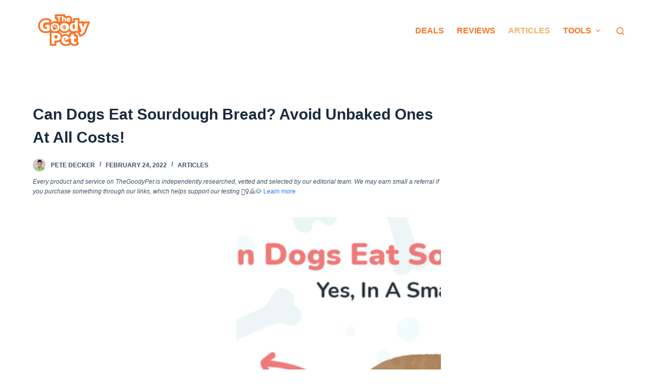

--- FILE ---
content_type: text/html; charset=UTF-8
request_url: https://www.thegoodypet.com/can-dogs-eat-sourdough-bread-avoid-unbaked-ones-at-all-costs
body_size: 31197
content:
<!doctype html><html lang="en-US" prefix="og: https://ogp.me/ns#"><head><meta charset="UTF-8"><meta name="viewport" content="width=device-width, initial-scale=1, maximum-scale=5, viewport-fit=cover"><link rel="profile" href="https://gmpg.org/xfn/11"><title>Can Dogs Eat Sourdough Bread? Avoid Unbaked Ones At All Costs! - The Goody Pet</title><meta name="description" content="Yes, your dog can have a bite of sourdough bread but only in small amounts. Sourdough is not something that you can add to its diet on a regular basis. Since it consists mostly of carbohydrates, sourdough bread, or all bread for that matter, are not a good source of nutrients that your pet dog needs for a complete and balanced diet."/><meta name="robots" content="index, follow, max-snippet:-1, max-video-preview:-1, max-image-preview:large"/><link rel="canonical" href="https://www.thegoodypet.com/can-dogs-eat-sourdough-bread-avoid-unbaked-ones-at-all-costs" /><meta property="og:locale" content="en_US" /><meta property="og:type" content="article" /><meta property="og:title" content="Can Dogs Eat Sourdough Bread? Avoid Unbaked Ones At All Costs! - The Goody Pet" /><meta property="og:description" content="Yes, your dog can have a bite of sourdough bread but only in small amounts. Sourdough is not something that you can add to its diet on a regular basis. Since it consists mostly of carbohydrates, sourdough bread, or all bread for that matter, are not a good source of nutrients that your pet dog needs for a complete and balanced diet." /><meta property="og:url" content="https://www.thegoodypet.com/can-dogs-eat-sourdough-bread-avoid-unbaked-ones-at-all-costs" /><meta property="og:site_name" content="The Goody Pet" /><meta property="article:tag" content="Dogs" /><meta property="article:tag" content="Food" /><meta property="article:tag" content="Listicle" /><meta property="article:section" content="Articles" /><meta property="og:updated_time" content="2023-01-26T10:43:52-07:00" /><meta property="og:image" content="https://www.thegoodypet.com/wp-content/uploads/2022/02/Can-Dogs-Eat-Sourdough-Bread-Avoid-Unbaked-Ones-At-All-Costs-v1.png" /><meta property="og:image:secure_url" content="https://www.thegoodypet.com/wp-content/uploads/2022/02/Can-Dogs-Eat-Sourdough-Bread-Avoid-Unbaked-Ones-At-All-Costs-v1.png" /><meta property="og:image:width" content="800" /><meta property="og:image:height" content="450" /><meta property="og:image:alt" content="Can Dogs Eat Sourdough Bread? Avoid Unbaked Ones At All Costs!" /><meta property="og:image:type" content="image/png" /><meta property="article:published_time" content="2022-02-24T19:05:32-07:00" /><meta property="article:modified_time" content="2023-01-26T10:43:52-07:00" /><meta name="twitter:card" content="summary_large_image" /><meta name="twitter:title" content="Can Dogs Eat Sourdough Bread? Avoid Unbaked Ones At All Costs! - The Goody Pet" /><meta name="twitter:description" content="Yes, your dog can have a bite of sourdough bread but only in small amounts. Sourdough is not something that you can add to its diet on a regular basis. Since it consists mostly of carbohydrates, sourdough bread, or all bread for that matter, are not a good source of nutrients that your pet dog needs for a complete and balanced diet." /><meta name="twitter:image" content="https://www.thegoodypet.com/wp-content/uploads/2022/02/Can-Dogs-Eat-Sourdough-Bread-Avoid-Unbaked-Ones-At-All-Costs-v1.png" /><meta name="twitter:label1" content="Written by" /><meta name="twitter:data1" content="Pete Decker" /><meta name="twitter:label2" content="Time to read" /><meta name="twitter:data2" content="6 minutes" /><link rel='dns-prefetch' href='//scripts.mediavine.com' /><link rel='dns-prefetch' href='//s.w.org' /><link rel="alternate" type="application/rss+xml" title="The Goody Pet &raquo; Feed" href="https://www.thegoodypet.com/feed" /><link rel="alternate" type="application/rss+xml" title="The Goody Pet &raquo; Comments Feed" href="https://www.thegoodypet.com/comments/feed" /><link rel='stylesheet' id='blocksy-dynamic-global-css'  href='https://www.thegoodypet.com/wp-content/cache/autoptimize/css/autoptimize_single_9fc836f75761aa77c61d661e1e2a1689.css?ver=60314' media='all' /><link rel='stylesheet' id='wp-block-library-css'  href='https://www.thegoodypet.com/wp-includes/css/dist/block-library/style.min.css?ver=6.0.2' media='all' /><style id='global-styles-inline-css'>body{--wp--preset--color--black: #000000;--wp--preset--color--cyan-bluish-gray: #abb8c3;--wp--preset--color--white: #ffffff;--wp--preset--color--pale-pink: #f78da7;--wp--preset--color--vivid-red: #cf2e2e;--wp--preset--color--luminous-vivid-orange: #ff6900;--wp--preset--color--luminous-vivid-amber: #fcb900;--wp--preset--color--light-green-cyan: #7bdcb5;--wp--preset--color--vivid-green-cyan: #00d084;--wp--preset--color--pale-cyan-blue: #8ed1fc;--wp--preset--color--vivid-cyan-blue: #0693e3;--wp--preset--color--vivid-purple: #9b51e0;--wp--preset--color--palette-color-1: var(--paletteColor1, #2872fa);--wp--preset--color--palette-color-2: var(--paletteColor2, #1559ed);--wp--preset--color--palette-color-3: var(--paletteColor3, #3A4F66);--wp--preset--color--palette-color-4: var(--paletteColor4, #192a3d);--wp--preset--color--palette-color-5: var(--paletteColor5, #e1e8ed);--wp--preset--color--palette-color-6: var(--paletteColor6, #f2f5f7);--wp--preset--color--palette-color-7: var(--paletteColor7, #FAFBFC);--wp--preset--color--palette-color-8: var(--paletteColor8, #ffffff);--wp--preset--gradient--vivid-cyan-blue-to-vivid-purple: linear-gradient(135deg,rgba(6,147,227,1) 0%,rgb(155,81,224) 100%);--wp--preset--gradient--light-green-cyan-to-vivid-green-cyan: linear-gradient(135deg,rgb(122,220,180) 0%,rgb(0,208,130) 100%);--wp--preset--gradient--luminous-vivid-amber-to-luminous-vivid-orange: linear-gradient(135deg,rgba(252,185,0,1) 0%,rgba(255,105,0,1) 100%);--wp--preset--gradient--luminous-vivid-orange-to-vivid-red: linear-gradient(135deg,rgba(255,105,0,1) 0%,rgb(207,46,46) 100%);--wp--preset--gradient--very-light-gray-to-cyan-bluish-gray: linear-gradient(135deg,rgb(238,238,238) 0%,rgb(169,184,195) 100%);--wp--preset--gradient--cool-to-warm-spectrum: linear-gradient(135deg,rgb(74,234,220) 0%,rgb(151,120,209) 20%,rgb(207,42,186) 40%,rgb(238,44,130) 60%,rgb(251,105,98) 80%,rgb(254,248,76) 100%);--wp--preset--gradient--blush-light-purple: linear-gradient(135deg,rgb(255,206,236) 0%,rgb(152,150,240) 100%);--wp--preset--gradient--blush-bordeaux: linear-gradient(135deg,rgb(254,205,165) 0%,rgb(254,45,45) 50%,rgb(107,0,62) 100%);--wp--preset--gradient--luminous-dusk: linear-gradient(135deg,rgb(255,203,112) 0%,rgb(199,81,192) 50%,rgb(65,88,208) 100%);--wp--preset--gradient--pale-ocean: linear-gradient(135deg,rgb(255,245,203) 0%,rgb(182,227,212) 50%,rgb(51,167,181) 100%);--wp--preset--gradient--electric-grass: linear-gradient(135deg,rgb(202,248,128) 0%,rgb(113,206,126) 100%);--wp--preset--gradient--midnight: linear-gradient(135deg,rgb(2,3,129) 0%,rgb(40,116,252) 100%);--wp--preset--gradient--juicy-peach: linear-gradient(to right, #ffecd2 0%, #fcb69f 100%);--wp--preset--gradient--young-passion: linear-gradient(to right, #ff8177 0%, #ff867a 0%, #ff8c7f 21%, #f99185 52%, #cf556c 78%, #b12a5b 100%);--wp--preset--gradient--true-sunset: linear-gradient(to right, #fa709a 0%, #fee140 100%);--wp--preset--gradient--morpheus-den: linear-gradient(to top, #30cfd0 0%, #330867 100%);--wp--preset--gradient--plum-plate: linear-gradient(135deg, #667eea 0%, #764ba2 100%);--wp--preset--gradient--aqua-splash: linear-gradient(15deg, #13547a 0%, #80d0c7 100%);--wp--preset--gradient--love-kiss: linear-gradient(to top, #ff0844 0%, #ffb199 100%);--wp--preset--gradient--new-retrowave: linear-gradient(to top, #3b41c5 0%, #a981bb 49%, #ffc8a9 100%);--wp--preset--gradient--plum-bath: linear-gradient(to top, #cc208e 0%, #6713d2 100%);--wp--preset--gradient--high-flight: linear-gradient(to right, #0acffe 0%, #495aff 100%);--wp--preset--gradient--teen-party: linear-gradient(-225deg, #FF057C 0%, #8D0B93 50%, #321575 100%);--wp--preset--gradient--fabled-sunset: linear-gradient(-225deg, #231557 0%, #44107A 29%, #FF1361 67%, #FFF800 100%);--wp--preset--gradient--arielle-smile: radial-gradient(circle 248px at center, #16d9e3 0%, #30c7ec 47%, #46aef7 100%);--wp--preset--gradient--itmeo-branding: linear-gradient(180deg, #2af598 0%, #009efd 100%);--wp--preset--gradient--deep-blue: linear-gradient(to right, #6a11cb 0%, #2575fc 100%);--wp--preset--gradient--strong-bliss: linear-gradient(to right, #f78ca0 0%, #f9748f 19%, #fd868c 60%, #fe9a8b 100%);--wp--preset--gradient--sweet-period: linear-gradient(to top, #3f51b1 0%, #5a55ae 13%, #7b5fac 25%, #8f6aae 38%, #a86aa4 50%, #cc6b8e 62%, #f18271 75%, #f3a469 87%, #f7c978 100%);--wp--preset--gradient--purple-division: linear-gradient(to top, #7028e4 0%, #e5b2ca 100%);--wp--preset--gradient--cold-evening: linear-gradient(to top, #0c3483 0%, #a2b6df 100%, #6b8cce 100%, #a2b6df 100%);--wp--preset--gradient--mountain-rock: linear-gradient(to right, #868f96 0%, #596164 100%);--wp--preset--gradient--desert-hump: linear-gradient(to top, #c79081 0%, #dfa579 100%);--wp--preset--gradient--ethernal-constance: linear-gradient(to top, #09203f 0%, #537895 100%);--wp--preset--gradient--happy-memories: linear-gradient(-60deg, #ff5858 0%, #f09819 100%);--wp--preset--gradient--grown-early: linear-gradient(to top, #0ba360 0%, #3cba92 100%);--wp--preset--gradient--morning-salad: linear-gradient(-225deg, #B7F8DB 0%, #50A7C2 100%);--wp--preset--gradient--night-call: linear-gradient(-225deg, #AC32E4 0%, #7918F2 48%, #4801FF 100%);--wp--preset--gradient--mind-crawl: linear-gradient(-225deg, #473B7B 0%, #3584A7 51%, #30D2BE 100%);--wp--preset--gradient--angel-care: linear-gradient(-225deg, #FFE29F 0%, #FFA99F 48%, #FF719A 100%);--wp--preset--gradient--juicy-cake: linear-gradient(to top, #e14fad 0%, #f9d423 100%);--wp--preset--gradient--rich-metal: linear-gradient(to right, #d7d2cc 0%, #304352 100%);--wp--preset--gradient--mole-hall: linear-gradient(-20deg, #616161 0%, #9bc5c3 100%);--wp--preset--gradient--cloudy-knoxville: linear-gradient(120deg, #fdfbfb 0%, #ebedee 100%);--wp--preset--gradient--soft-grass: linear-gradient(to top, #c1dfc4 0%, #deecdd 100%);--wp--preset--gradient--saint-petersburg: linear-gradient(135deg, #f5f7fa 0%, #c3cfe2 100%);--wp--preset--gradient--everlasting-sky: linear-gradient(135deg, #fdfcfb 0%, #e2d1c3 100%);--wp--preset--gradient--kind-steel: linear-gradient(-20deg, #e9defa 0%, #fbfcdb 100%);--wp--preset--gradient--over-sun: linear-gradient(60deg, #abecd6 0%, #fbed96 100%);--wp--preset--gradient--premium-white: linear-gradient(to top, #d5d4d0 0%, #d5d4d0 1%, #eeeeec 31%, #efeeec 75%, #e9e9e7 100%);--wp--preset--gradient--clean-mirror: linear-gradient(45deg, #93a5cf 0%, #e4efe9 100%);--wp--preset--gradient--wild-apple: linear-gradient(to top, #d299c2 0%, #fef9d7 100%);--wp--preset--gradient--snow-again: linear-gradient(to top, #e6e9f0 0%, #eef1f5 100%);--wp--preset--gradient--confident-cloud: linear-gradient(to top, #dad4ec 0%, #dad4ec 1%, #f3e7e9 100%);--wp--preset--gradient--glass-water: linear-gradient(to top, #dfe9f3 0%, white 100%);--wp--preset--gradient--perfect-white: linear-gradient(-225deg, #E3FDF5 0%, #FFE6FA 100%);--wp--preset--duotone--dark-grayscale: url('#wp-duotone-dark-grayscale');--wp--preset--duotone--grayscale: url('#wp-duotone-grayscale');--wp--preset--duotone--purple-yellow: url('#wp-duotone-purple-yellow');--wp--preset--duotone--blue-red: url('#wp-duotone-blue-red');--wp--preset--duotone--midnight: url('#wp-duotone-midnight');--wp--preset--duotone--magenta-yellow: url('#wp-duotone-magenta-yellow');--wp--preset--duotone--purple-green: url('#wp-duotone-purple-green');--wp--preset--duotone--blue-orange: url('#wp-duotone-blue-orange');--wp--preset--font-size--small: 13px;--wp--preset--font-size--medium: 20px;--wp--preset--font-size--large: 36px;--wp--preset--font-size--x-large: 42px;}.has-black-color{color: var(--wp--preset--color--black) !important;}.has-cyan-bluish-gray-color{color: var(--wp--preset--color--cyan-bluish-gray) !important;}.has-white-color{color: var(--wp--preset--color--white) !important;}.has-pale-pink-color{color: var(--wp--preset--color--pale-pink) !important;}.has-vivid-red-color{color: var(--wp--preset--color--vivid-red) !important;}.has-luminous-vivid-orange-color{color: var(--wp--preset--color--luminous-vivid-orange) !important;}.has-luminous-vivid-amber-color{color: var(--wp--preset--color--luminous-vivid-amber) !important;}.has-light-green-cyan-color{color: var(--wp--preset--color--light-green-cyan) !important;}.has-vivid-green-cyan-color{color: var(--wp--preset--color--vivid-green-cyan) !important;}.has-pale-cyan-blue-color{color: var(--wp--preset--color--pale-cyan-blue) !important;}.has-vivid-cyan-blue-color{color: var(--wp--preset--color--vivid-cyan-blue) !important;}.has-vivid-purple-color{color: var(--wp--preset--color--vivid-purple) !important;}.has-black-background-color{background-color: var(--wp--preset--color--black) !important;}.has-cyan-bluish-gray-background-color{background-color: var(--wp--preset--color--cyan-bluish-gray) !important;}.has-white-background-color{background-color: var(--wp--preset--color--white) !important;}.has-pale-pink-background-color{background-color: var(--wp--preset--color--pale-pink) !important;}.has-vivid-red-background-color{background-color: var(--wp--preset--color--vivid-red) !important;}.has-luminous-vivid-orange-background-color{background-color: var(--wp--preset--color--luminous-vivid-orange) !important;}.has-luminous-vivid-amber-background-color{background-color: var(--wp--preset--color--luminous-vivid-amber) !important;}.has-light-green-cyan-background-color{background-color: var(--wp--preset--color--light-green-cyan) !important;}.has-vivid-green-cyan-background-color{background-color: var(--wp--preset--color--vivid-green-cyan) !important;}.has-pale-cyan-blue-background-color{background-color: var(--wp--preset--color--pale-cyan-blue) !important;}.has-vivid-cyan-blue-background-color{background-color: var(--wp--preset--color--vivid-cyan-blue) !important;}.has-vivid-purple-background-color{background-color: var(--wp--preset--color--vivid-purple) !important;}.has-black-border-color{border-color: var(--wp--preset--color--black) !important;}.has-cyan-bluish-gray-border-color{border-color: var(--wp--preset--color--cyan-bluish-gray) !important;}.has-white-border-color{border-color: var(--wp--preset--color--white) !important;}.has-pale-pink-border-color{border-color: var(--wp--preset--color--pale-pink) !important;}.has-vivid-red-border-color{border-color: var(--wp--preset--color--vivid-red) !important;}.has-luminous-vivid-orange-border-color{border-color: var(--wp--preset--color--luminous-vivid-orange) !important;}.has-luminous-vivid-amber-border-color{border-color: var(--wp--preset--color--luminous-vivid-amber) !important;}.has-light-green-cyan-border-color{border-color: var(--wp--preset--color--light-green-cyan) !important;}.has-vivid-green-cyan-border-color{border-color: var(--wp--preset--color--vivid-green-cyan) !important;}.has-pale-cyan-blue-border-color{border-color: var(--wp--preset--color--pale-cyan-blue) !important;}.has-vivid-cyan-blue-border-color{border-color: var(--wp--preset--color--vivid-cyan-blue) !important;}.has-vivid-purple-border-color{border-color: var(--wp--preset--color--vivid-purple) !important;}.has-vivid-cyan-blue-to-vivid-purple-gradient-background{background: var(--wp--preset--gradient--vivid-cyan-blue-to-vivid-purple) !important;}.has-light-green-cyan-to-vivid-green-cyan-gradient-background{background: var(--wp--preset--gradient--light-green-cyan-to-vivid-green-cyan) !important;}.has-luminous-vivid-amber-to-luminous-vivid-orange-gradient-background{background: var(--wp--preset--gradient--luminous-vivid-amber-to-luminous-vivid-orange) !important;}.has-luminous-vivid-orange-to-vivid-red-gradient-background{background: var(--wp--preset--gradient--luminous-vivid-orange-to-vivid-red) !important;}.has-very-light-gray-to-cyan-bluish-gray-gradient-background{background: var(--wp--preset--gradient--very-light-gray-to-cyan-bluish-gray) !important;}.has-cool-to-warm-spectrum-gradient-background{background: var(--wp--preset--gradient--cool-to-warm-spectrum) !important;}.has-blush-light-purple-gradient-background{background: var(--wp--preset--gradient--blush-light-purple) !important;}.has-blush-bordeaux-gradient-background{background: var(--wp--preset--gradient--blush-bordeaux) !important;}.has-luminous-dusk-gradient-background{background: var(--wp--preset--gradient--luminous-dusk) !important;}.has-pale-ocean-gradient-background{background: var(--wp--preset--gradient--pale-ocean) !important;}.has-electric-grass-gradient-background{background: var(--wp--preset--gradient--electric-grass) !important;}.has-midnight-gradient-background{background: var(--wp--preset--gradient--midnight) !important;}.has-small-font-size{font-size: var(--wp--preset--font-size--small) !important;}.has-medium-font-size{font-size: var(--wp--preset--font-size--medium) !important;}.has-large-font-size{font-size: var(--wp--preset--font-size--large) !important;}.has-x-large-font-size{font-size: var(--wp--preset--font-size--x-large) !important;}</style><link rel='stylesheet' id='jquery-modal-css'  href='https://www.thegoodypet.com/wp-content/cache/autoptimize/css/autoptimize_single_8f56492485e3f5742784d6a1f8d98ac1.css?ver=1.0.0' media='all' /><link rel='stylesheet' id='moosend-for-wp-css'  href='https://www.thegoodypet.com/wp-content/cache/autoptimize/css/autoptimize_single_84cc9bedae7fa3ff66302b718a4c3a5d.css?ver=1.0.0' media='all' /><link rel='stylesheet' id='aawp-css'  href='https://www.thegoodypet.com/wp-content/cache/autoptimize/css/autoptimize_single_24806ece7d0ac23ca6d15dff2aab0f4d.css?ver=3.19.2' media='all' /><link rel='stylesheet' id='ct-main-styles-css'  href='https://www.thegoodypet.com/wp-content/themes/blocksy/static/bundle/main.min.css?ver=1.8.46' media='all' /><link rel='stylesheet' id='blocksy-ext-product-reviews-styles-css'  href='https://www.thegoodypet.com/wp-content/plugins/blocksy-companion/framework/extensions/product-reviews/static/bundle/main.min.css?ver=1.8.46' media='all' /><link rel='stylesheet' id='blocksy-fonts-font-source-google-css'  href='https://www.thegoodypet.com/wp-content/cache/autoptimize/css/autoptimize_single_dc6e99f0a129b6c6f82c2fdd43db9166.css?ver=1657416959' media='all' /><link rel='stylesheet' id='ct-page-title-styles-css'  href='https://www.thegoodypet.com/wp-content/themes/blocksy/static/bundle/page-title.min.css?ver=1.8.46' media='all' /><link rel='stylesheet' id='ct-back-to-top-styles-css'  href='https://www.thegoodypet.com/wp-content/themes/blocksy/static/bundle/back-to-top.min.css?ver=1.8.46' media='all' /><link rel='stylesheet' id='ct-sidebar-styles-css'  href='https://www.thegoodypet.com/wp-content/themes/blocksy/static/bundle/sidebar.min.css?ver=1.8.46' media='all' /><link rel='stylesheet' id='ct-share-box-styles-css'  href='https://www.thegoodypet.com/wp-content/themes/blocksy/static/bundle/share-box.min.css?ver=1.8.46' media='all' /><link rel='stylesheet' id='ct-author-box-styles-css'  href='https://www.thegoodypet.com/wp-content/themes/blocksy/static/bundle/author-box.min.css?ver=1.8.46' media='all' /><link rel='stylesheet' id='ct-posts-nav-styles-css'  href='https://www.thegoodypet.com/wp-content/themes/blocksy/static/bundle/posts-nav.min.css?ver=1.8.46' media='all' /><link rel='stylesheet' id='ct-brizy-styles-css'  href='https://www.thegoodypet.com/wp-content/themes/blocksy/static/bundle/brizy.min.css?ver=1.8.46' media='all' /><link rel='stylesheet' id='ct-wpforms-styles-css'  href='https://www.thegoodypet.com/wp-content/themes/blocksy/static/bundle/wpforms.min.css?ver=1.8.46' media='all' /> <script async="async" data-noptimize="1" data-cfasync="false" src='https://scripts.mediavine.com/tags/thegoodypet-dot-com.js?ver=6.0.2' id='mv-script-wrapper-js'></script> <script defer id="alingment-sets-js-extra" src="[data-uri]"></script> <script defer src='https://www.thegoodypet.com/wp-content/cache/autoptimize/js/autoptimize_single_6fb01551fcdd603356a6f583fa975b5d.js?ver=1.0.0' id='alingment-sets-js'></script> <script defer src='https://www.thegoodypet.com/wp-includes/js/jquery/jquery.min.js?ver=3.6.0' id='jquery-core-js'></script> <script defer src='https://www.thegoodypet.com/wp-includes/js/jquery/jquery-migrate.min.js?ver=3.3.2' id='jquery-migrate-js'></script> <script defer src='https://www.thegoodypet.com/wp-content/cache/autoptimize/js/autoptimize_single_3fb4fd3371f8f937d0bfea2d7ae75134.js?ver=1.0.0' id='jquery-modal-js'></script> <script defer src='https://www.thegoodypet.com/wp-content/cache/autoptimize/js/autoptimize_single_3464e296dd8e3e862acf21ded6bc8fe2.js?ver=1.0.0' id='jquery-redirect-js'></script> <script defer id="moosend-for-wp-js-extra" src="[data-uri]"></script> <script defer src='https://www.thegoodypet.com/wp-content/cache/autoptimize/js/autoptimize_single_72c06768b56f89df416008753001b7b7.js?ver=1.0.0' id='moosend-for-wp-js'></script> <link rel="https://api.w.org/" href="https://www.thegoodypet.com/wp-json/" /><link rel="alternate" type="application/json" href="https://www.thegoodypet.com/wp-json/wp/v2/posts/2579" /><link rel="EditURI" type="application/rsd+xml" title="RSD" href="https://www.thegoodypet.com/xmlrpc.php?rsd" /><link rel="wlwmanifest" type="application/wlwmanifest+xml" href="https://www.thegoodypet.com/wp-includes/wlwmanifest.xml" /><meta name="generator" content="WordPress 6.0.2" /><link rel='shortlink' href='https://www.thegoodypet.com/?p=2579' /><link rel="alternate" type="application/json+oembed" href="https://www.thegoodypet.com/wp-json/oembed/1.0/embed?url=https%3A%2F%2Fwww.thegoodypet.com%2Fcan-dogs-eat-sourdough-bread-avoid-unbaked-ones-at-all-costs" /><link rel="alternate" type="text/xml+oembed" href="https://www.thegoodypet.com/wp-json/oembed/1.0/embed?url=https%3A%2F%2Fwww.thegoodypet.com%2Fcan-dogs-eat-sourdough-bread-avoid-unbaked-ones-at-all-costs&#038;format=xml" /><style type="text/css">.aawp .aawp-tb__row--highlight{background-color:#256aaf;}.aawp .aawp-tb__row--highlight{color:#fff;}.aawp .aawp-tb__row--highlight a{color:#fff;}</style><style type="text/css">.aawp {
    --wp--preset--font-size--normal: 16px;
    --wp--preset--font-size--huge: 42px;
    font-family: sofia-pro,arial,sans-serif;
    color: #000;
    --wp--preset--color--black: #000000;
    --wp--preset--color--cyan-bluish-gray: #abb8c3;
    --wp--preset--color--white: #ffffff;
    --wp--preset--color--pale-pink: #f78da7;
    --wp--preset--color--vivid-red: #cf2e2e;
    --wp--preset--color--luminous-vivid-orange: #ff6900;
    --wp--preset--color--luminous-vivid-amber: #fcb900;
    --wp--preset--color--light-green-cyan: #7bdcb5;
    --wp--preset--color--vivid-green-cyan: #00d084;
    --wp--preset--color--pale-cyan-blue: #8ed1fc;
    --wp--preset--color--vivid-cyan-blue: #0693e3;
    --wp--preset--color--vivid-purple: #9b51e0;
    --wp--preset--gradient--vivid-cyan-blue-to-vivid-purple: linear-gradient(135deg,rgba(6,147,227,1) 0%,rgb(155,81,224) 100%);
    --wp--preset--gradient--light-green-cyan-to-vivid-green-cyan: linear-gradient(135deg,rgb(122,220,180) 0%,rgb(0,208,130) 100%);
    --wp--preset--gradient--luminous-vivid-amber-to-luminous-vivid-orange: linear-gradient(135deg,rgba(252,185,0,1) 0%,rgba(255,105,0,1) 100%);
    --wp--preset--gradient--luminous-vivid-orange-to-vivid-red: linear-gradient(135deg,rgba(255,105,0,1) 0%,rgb(207,46,46) 100%);
    --wp--preset--gradient--very-light-gray-to-cyan-bluish-gray: linear-gradient(135deg,rgb(238,238,238) 0%,rgb(169,184,195) 100%);
    --wp--preset--gradient--cool-to-warm-spectrum: linear-gradient(135deg,rgb(74,234,220) 0%,rgb(151,120,209) 20%,rgb(207,42,186) 40%,rgb(238,44,130) 60%,rgb(251,105,98) 80%,rgb(254,248,76) 100%);
    --wp--preset--gradient--blush-light-purple: linear-gradient(135deg,rgb(255,206,236) 0%,rgb(152,150,240) 100%);
    --wp--preset--gradient--blush-bordeaux: linear-gradient(135deg,rgb(254,205,165) 0%,rgb(254,45,45) 50%,rgb(107,0,62) 100%);
    --wp--preset--gradient--luminous-dusk: linear-gradient(135deg,rgb(255,203,112) 0%,rgb(199,81,192) 50%,rgb(65,88,208) 100%);
    --wp--preset--gradient--pale-ocean: linear-gradient(135deg,rgb(255,245,203) 0%,rgb(182,227,212) 50%,rgb(51,167,181) 100%);
    --wp--preset--gradient--electric-grass: linear-gradient(135deg,rgb(202,248,128) 0%,rgb(113,206,126) 100%);
    --wp--preset--gradient--midnight: linear-gradient(135deg,rgb(2,3,129) 0%,rgb(40,116,252) 100%);
    --wp--preset--duotone--dark-grayscale: url('#wp-duotone-dark-grayscale');
    --wp--preset--duotone--grayscale: url('#wp-duotone-grayscale');
    --wp--preset--duotone--purple-yellow: url('#wp-duotone-purple-yellow');
    --wp--preset--duotone--blue-red: url('#wp-duotone-blue-red');
    --wp--preset--duotone--midnight: url('#wp-duotone-midnight');
    --wp--preset--duotone--magenta-yellow: url('#wp-duotone-magenta-yellow');
    --wp--preset--duotone--purple-green: url('#wp-duotone-purple-green');
    --wp--preset--duotone--blue-orange: url('#wp-duotone-blue-orange');
    --wp--preset--font-size--small: 13px;
    --wp--preset--font-size--medium: 20px;
    --wp--preset--font-size--large: 36px;
    --wp--preset--font-size--x-large: 42px;
    margin: 0;
    padding: 0;
    outline: 0;
    border: 0;
    font-size: 100%;
    line-height: 100%;
    -webkit-text-size-adjust: none;
    -webkit-font-smoothing: antialiased;
    text-rendering: optimizeLegibility;
    margin-top: 30px;
    box-sizing: border-box;
}

.aawp-product aawp-product--horizontal aawp-product--css-adjust-image-large {
    --wp--preset--font-size--normal: 16px;
    --wp--preset--font-size--huge: 42px;
    font-family: sofia-pro,arial,sans-serif;
    color: #000;
    --wp--preset--color--black: #000000;
    --wp--preset--color--cyan-bluish-gray: #abb8c3;
    --wp--preset--color--white: #ffffff;
    --wp--preset--color--pale-pink: #f78da7;
    --wp--preset--color--vivid-red: #cf2e2e;
    --wp--preset--color--luminous-vivid-orange: #ff6900;
    --wp--preset--color--luminous-vivid-amber: #fcb900;
    --wp--preset--color--light-green-cyan: #7bdcb5;
    --wp--preset--color--vivid-green-cyan: #00d084;
    --wp--preset--color--pale-cyan-blue: #8ed1fc;
    --wp--preset--color--vivid-cyan-blue: #0693e3;
    --wp--preset--color--vivid-purple: #9b51e0;
    --wp--preset--gradient--vivid-cyan-blue-to-vivid-purple: linear-gradient(135deg,rgba(6,147,227,1) 0%,rgb(155,81,224) 100%);
    --wp--preset--gradient--light-green-cyan-to-vivid-green-cyan: linear-gradient(135deg,rgb(122,220,180) 0%,rgb(0,208,130) 100%);
    --wp--preset--gradient--luminous-vivid-amber-to-luminous-vivid-orange: linear-gradient(135deg,rgba(252,185,0,1) 0%,rgba(255,105,0,1) 100%);
    --wp--preset--gradient--luminous-vivid-orange-to-vivid-red: linear-gradient(135deg,rgba(255,105,0,1) 0%,rgb(207,46,46) 100%);
    --wp--preset--gradient--very-light-gray-to-cyan-bluish-gray: linear-gradient(135deg,rgb(238,238,238) 0%,rgb(169,184,195) 100%);
    --wp--preset--gradient--cool-to-warm-spectrum: linear-gradient(135deg,rgb(74,234,220) 0%,rgb(151,120,209) 20%,rgb(207,42,186) 40%,rgb(238,44,130) 60%,rgb(251,105,98) 80%,rgb(254,248,76) 100%);
    --wp--preset--gradient--blush-light-purple: linear-gradient(135deg,rgb(255,206,236) 0%,rgb(152,150,240) 100%);
    --wp--preset--gradient--blush-bordeaux: linear-gradient(135deg,rgb(254,205,165) 0%,rgb(254,45,45) 50%,rgb(107,0,62) 100%);
    --wp--preset--gradient--luminous-dusk: linear-gradient(135deg,rgb(255,203,112) 0%,rgb(199,81,192) 50%,rgb(65,88,208) 100%);
    --wp--preset--gradient--pale-ocean: linear-gradient(135deg,rgb(255,245,203) 0%,rgb(182,227,212) 50%,rgb(51,167,181) 100%);
    --wp--preset--gradient--electric-grass: linear-gradient(135deg,rgb(202,248,128) 0%,rgb(113,206,126) 100%);
    --wp--preset--gradient--midnight: linear-gradient(135deg,rgb(2,3,129) 0%,rgb(40,116,252) 100%);
    --wp--preset--duotone--dark-grayscale: url('#wp-duotone-dark-grayscale');
    --wp--preset--duotone--grayscale: url('#wp-duotone-grayscale');
    --wp--preset--duotone--purple-yellow: url('#wp-duotone-purple-yellow');
    --wp--preset--duotone--blue-red: url('#wp-duotone-blue-red');
    --wp--preset--duotone--midnight: url('#wp-duotone-midnight');
    --wp--preset--duotone--magenta-yellow: url('#wp-duotone-magenta-yellow');
    --wp--preset--duotone--purple-green: url('#wp-duotone-purple-green');
    --wp--preset--duotone--blue-orange: url('#wp-duotone-blue-orange');
    --wp--preset--font-size--small: 13px;
    --wp--preset--font-size--medium: 20px;
    --wp--preset--font-size--large: 36px;
    --wp--preset--font-size--x-large: 42px;
    outline: 0;
    -webkit-text-size-adjust: none;
    -webkit-font-smoothing: antialiased;
    text-rendering: optimizeLegibility;
    position: relative;
    width: 100%;
    box-sizing: border-box;
    zoom: 1;
    max-width: 100%;
    font-size: 15px;
    line-height: 1.6;
    white-space: normal;
    margin: 0;
    padding: 0;
    border: none;
    background: #faf8f8;
    display: flex;
}</style><noscript><link rel='stylesheet' href='https://www.thegoodypet.com/wp-content/themes/blocksy/static/bundle/no-scripts.min.css' type='text/css' /></noscript>  <script type="application/ld+json" class="saswp-custom-schema-markup-output">[{"@context":"http://schema.org","@type":"ItemList","name":"Can Dogs Eat Sourdough Bread? Avoid Unbaked Ones At All Costs!","description":"Yes, your dog can have a bite of sourdough bread but only in small amounts. Sourdough is not something that you can add to its diet on a regular basis. Since it consists mostly of carbohydrates, sourdough bread, or all bread for that matter, are not a good source of nutrients that your pet dog needs for a complete and balanced diet.","itemListElement":[{"@type":"ListItem","position":1,"item":{"@type":"Thing","name":"Sourdough Bread Toxic To Dogs?","url":"https://www.thegoodypet.com/can-dogs-eat-sourdough-bread-avoid-unbaked-ones-at-all-costs#Sourdough_Bread_Toxic_To_Dogs?","image":"https://www.thegoodypet.com/wp-content/uploads/2022/02/Is-Sourdough-Bread-Toxic-To-Dogs.jpeg","description":"No, sourdough bread is not toxic to dogs as long as they are given in moderation and they do not suffer from any wheat allergies. Sourdough bread, however, can add unwanted calories to their diet without any valuable nutrition since it is mostly carbohydrates. One thing to look out for is uncooked sourdough bread or raw dough for this is highly toxic to dogs. That said, at all cost, do not give dogs unbaked sourdough bread. How much sourdough is safe for dogs to consume in a day? What about regular bread, is it better? Let’s get into the details now… &gt; Sourdough Bread VS Regular Bread To better learn about sourdough bread, let us first examine what makes it different from other commercially-available bread. Regular bread is usually fermented using dry and packaged yeast while sourdough bread uses live bacteria or a starter culture made by fermenting flour and water for several days. This produces the bacteria lactobacilli which are responsible for making the dough rise during the baking process. The lactic acid produced from this fermentation is shown in some studies to help lessen allergic responses and inflammation. Nutritionally, sourdough is better than regular white bread because of its lower glycemic index, thereby preventing sudden spikes in glucose levels in the blood. Sourdough bread also has prebiotic and probiotic properties that help improve gut health, digestion, and vitamin absorption. Sourdough made from whole grains has more fiber and gut-friendly benefits. &gt; Is It Safe To Feed Your Dog Sourdough Bread Every Day? Given that sourdough bread is more nutritious than other bread, or any bread for that matter, sourdough bread should only be given as a treat occasionally. They are considered filler foods and provide little nutrition for your pet’s health.  Bread is also full of carbohydrates and calories that can cause obesity if given regularly. Your dog needs more protein in its diet than carbohydrates and breads only add calories that are not necessary.  Ideally, bread should not exceed 5% of your dog’s daily meals. If you still wish to give bread to your dog, then sourdough made from whole wheat is a good alternative."}},{"@type":"ListItem","position":2,"item":{"@type":"Thing","name":"Unbaked Sourdough Bread Bad For Your Dog?","url":"https://www.thegoodypet.com/can-dogs-eat-sourdough-bread-avoid-unbaked-ones-at-all-costs#Unbaked_Sourdough_Bread_Bad_For_Your_Dog?","image":"https://www.thegoodypet.com/wp-content/uploads/2022/02/Is-Unbaked-Sourdough-Bread-Bad-For-Your-Dog.jpeg","description":"Yes, as mentioned earlier, unbaked sourdough is toxic to your dog. When you bake your bread at home, part of the procedure is letting the bread dough rise. Raw dough, which is undergoing fermentation, produces gasses like ethanol and carbon dioxide that can cause bloating and alcohol toxicosis in dogs. These gases evaporate when baked and are responsible for that air pocket appearance we see in bread.  If your dog accidentally ingested this raw dough, the fermentation will continue inside its stomach that will cause it to swell or bloat. &gt; Dangers Of Bloating Bloating occurs when the digestive tract gets filled with gas. This condition is also called gastric dilatation and volvulus (GDV) and is a serious and painful condition that needs immediate veterinary attention.  When the stomach gets filled with gas or carbon dioxide, it twists upon itself blocking the entrance and exit of the stomach. It could also increase the pressure on the diaphragm, the spleen, and can impede blood flow to the heart. The signs of bloating include: Foamy salivaExcessive droolingRapid and shallow breathingRetchingEnlargement and pain in the abdomenPale gumsRetching or inability to vomitVomitingTreatment For Bloating The veterinarian would perform the following procedures to lessen the pain and confirm that a dog may be suffering from bloating: X-rays to scan if there is stomach twisting.Pain relief would be given to make the dog comfortable.A fluid drip may be administered if the blood pressure gets too low.Surgery may be performed to untwist the stomach. The spleen would also be checked since it is adjacent to the stomach. In some cases, the spleen is removed if there is too much damage. &gt; Alcohol Toxicosis The ethanol produced during fermentation also wreaks havoc on your dog’s health and can enter its bloodstream. It can cause their blood sugar to drop, lower their blood pressure, and hypothermia.  Your dog’s size, age, and weight, as well as, the amount of raw dough it ingested will determine the severity of alcohol poisoning. The signs of alcohol toxicosis include: Ataxia or loss of bodily movementsDisorientationTremorsDehydrationBreathing difficultyUnsteady gaitVomitingDiarrheaSeizuresComa The treatment for alcohol toxicosis includes the inducement of vomiting or the washing out of cold water to the stomach. This would break down the dough material and decrease further ethanol production.  The dog would also be administered intravenous fluids to improve the elimination of ethanol and normalize the electrolytes. In extreme cases, the drug yohimbine is given if the dog suffers from severe breathing problems and is comatose."}}]}]</script> <meta name="p:domain_verify" content="a937111a8986237df5792b33079c7d30"><meta property="fb:pages" content="1842758822658244"><meta property="fb:app_id" content="168568757163446"><meta name="fo-verify" content="367d7c86-ae20-4aa0-a678-74638dea31de"><meta name="google-site-verification" content="xTS22ouujJcgO5zV8Fpn8Cw_uuC4b3ZX3_p7dBqlUR8" /><link rel="publisher" href="https://www.facebook.com/thegoodypet/"><link rel="publisher" href="https://www.pinterest.com/thegoodypet/"><link rel="publisher" href="https://www.instagram.com/thegoodypet/"><link rel="publisher" href="https://twitter.com/TheGoodyPet/"> <script defer src="[data-uri]"></script>  <script async="" defer="defer" src="https://platform.instagram.com/en_US/embeds.js"></script> <meta name="facebook-domain-verification" content="rc5rms0io99jllpg8plpi52vnqqsrc" /><link rel="icon" href="https://www.thegoodypet.com/wp-content/uploads/2022/03/favicon-150x150.png" sizes="32x32" /><link rel="icon" href="https://www.thegoodypet.com/wp-content/uploads/2022/03/favicon.png" sizes="192x192" /><link rel="apple-touch-icon" href="https://www.thegoodypet.com/wp-content/uploads/2022/03/favicon.png" /><meta name="msapplication-TileImage" content="https://www.thegoodypet.com/wp-content/uploads/2022/03/favicon.png" /><style id="wp-custom-css">body.author main.site-main.hfeed div.hero-section p {
  text-align: center;
}

iframe.instagram-media {
  margin-right: auto !important;
  margin-left: auto !important;
}

figure.wp-block-image,
figure.wp-block-embed {
  display: block;
  text-align: center;
}

aside {
  position: sticky;
  position: -webkit-sticky;
  top: 10px;
  height: 100vh;
}

/* embedded images */
.wp-block-image img {
  max-height: 50vh;
  width: auto;
}

@media (max-width: 599px) {
  .ct-footer .widget-area-1 .wp-block-columns:not(.is-not-stacked-on-mobile)>.wp-block-column {
    flex-basis: 0 !important;
  }
}

@media only screen and (max-width: 359px) {
  .ct-container {
    width: calc(100% - 20px) !important;
  }
}

/* fix pros and cons positioning */
div[class^="wp-container-"].wp-block-column {
	display: block !important;
}</style></head><body class="post-template-default single single-post postid-2579 single-format-standard wp-custom-logo wp-embed-responsive aawp-custom ct-loading" data-link="type-2" data-prefix="single_blog_post" data-header="type-1" data-footer="type-1:reveal"   >
 <a class="skip-link show-on-focus" href="#main"> Skip to content</a> <svg xmlns="http://www.w3.org/2000/svg" viewBox="0 0 0 0" width="0" height="0" focusable="false" role="none" style="visibility: hidden; position: absolute; left: -9999px; overflow: hidden;" ><defs><filter id="wp-duotone-dark-grayscale"><feColorMatrix color-interpolation-filters="sRGB" type="matrix" values=" .299 .587 .114 0 0 .299 .587 .114 0 0 .299 .587 .114 0 0 .299 .587 .114 0 0 " /><feComponentTransfer color-interpolation-filters="sRGB" ><feFuncR type="table" tableValues="0 0.49803921568627" /><feFuncG type="table" tableValues="0 0.49803921568627" /><feFuncB type="table" tableValues="0 0.49803921568627" /><feFuncA type="table" tableValues="1 1" /></feComponentTransfer><feComposite in2="SourceGraphic" operator="in" /></filter></defs></svg><svg xmlns="http://www.w3.org/2000/svg" viewBox="0 0 0 0" width="0" height="0" focusable="false" role="none" style="visibility: hidden; position: absolute; left: -9999px; overflow: hidden;" ><defs><filter id="wp-duotone-grayscale"><feColorMatrix color-interpolation-filters="sRGB" type="matrix" values=" .299 .587 .114 0 0 .299 .587 .114 0 0 .299 .587 .114 0 0 .299 .587 .114 0 0 " /><feComponentTransfer color-interpolation-filters="sRGB" ><feFuncR type="table" tableValues="0 1" /><feFuncG type="table" tableValues="0 1" /><feFuncB type="table" tableValues="0 1" /><feFuncA type="table" tableValues="1 1" /></feComponentTransfer><feComposite in2="SourceGraphic" operator="in" /></filter></defs></svg><svg xmlns="http://www.w3.org/2000/svg" viewBox="0 0 0 0" width="0" height="0" focusable="false" role="none" style="visibility: hidden; position: absolute; left: -9999px; overflow: hidden;" ><defs><filter id="wp-duotone-purple-yellow"><feColorMatrix color-interpolation-filters="sRGB" type="matrix" values=" .299 .587 .114 0 0 .299 .587 .114 0 0 .299 .587 .114 0 0 .299 .587 .114 0 0 " /><feComponentTransfer color-interpolation-filters="sRGB" ><feFuncR type="table" tableValues="0.54901960784314 0.98823529411765" /><feFuncG type="table" tableValues="0 1" /><feFuncB type="table" tableValues="0.71764705882353 0.25490196078431" /><feFuncA type="table" tableValues="1 1" /></feComponentTransfer><feComposite in2="SourceGraphic" operator="in" /></filter></defs></svg><svg xmlns="http://www.w3.org/2000/svg" viewBox="0 0 0 0" width="0" height="0" focusable="false" role="none" style="visibility: hidden; position: absolute; left: -9999px; overflow: hidden;" ><defs><filter id="wp-duotone-blue-red"><feColorMatrix color-interpolation-filters="sRGB" type="matrix" values=" .299 .587 .114 0 0 .299 .587 .114 0 0 .299 .587 .114 0 0 .299 .587 .114 0 0 " /><feComponentTransfer color-interpolation-filters="sRGB" ><feFuncR type="table" tableValues="0 1" /><feFuncG type="table" tableValues="0 0.27843137254902" /><feFuncB type="table" tableValues="0.5921568627451 0.27843137254902" /><feFuncA type="table" tableValues="1 1" /></feComponentTransfer><feComposite in2="SourceGraphic" operator="in" /></filter></defs></svg><svg xmlns="http://www.w3.org/2000/svg" viewBox="0 0 0 0" width="0" height="0" focusable="false" role="none" style="visibility: hidden; position: absolute; left: -9999px; overflow: hidden;" ><defs><filter id="wp-duotone-midnight"><feColorMatrix color-interpolation-filters="sRGB" type="matrix" values=" .299 .587 .114 0 0 .299 .587 .114 0 0 .299 .587 .114 0 0 .299 .587 .114 0 0 " /><feComponentTransfer color-interpolation-filters="sRGB" ><feFuncR type="table" tableValues="0 0" /><feFuncG type="table" tableValues="0 0.64705882352941" /><feFuncB type="table" tableValues="0 1" /><feFuncA type="table" tableValues="1 1" /></feComponentTransfer><feComposite in2="SourceGraphic" operator="in" /></filter></defs></svg><svg xmlns="http://www.w3.org/2000/svg" viewBox="0 0 0 0" width="0" height="0" focusable="false" role="none" style="visibility: hidden; position: absolute; left: -9999px; overflow: hidden;" ><defs><filter id="wp-duotone-magenta-yellow"><feColorMatrix color-interpolation-filters="sRGB" type="matrix" values=" .299 .587 .114 0 0 .299 .587 .114 0 0 .299 .587 .114 0 0 .299 .587 .114 0 0 " /><feComponentTransfer color-interpolation-filters="sRGB" ><feFuncR type="table" tableValues="0.78039215686275 1" /><feFuncG type="table" tableValues="0 0.94901960784314" /><feFuncB type="table" tableValues="0.35294117647059 0.47058823529412" /><feFuncA type="table" tableValues="1 1" /></feComponentTransfer><feComposite in2="SourceGraphic" operator="in" /></filter></defs></svg><svg xmlns="http://www.w3.org/2000/svg" viewBox="0 0 0 0" width="0" height="0" focusable="false" role="none" style="visibility: hidden; position: absolute; left: -9999px; overflow: hidden;" ><defs><filter id="wp-duotone-purple-green"><feColorMatrix color-interpolation-filters="sRGB" type="matrix" values=" .299 .587 .114 0 0 .299 .587 .114 0 0 .299 .587 .114 0 0 .299 .587 .114 0 0 " /><feComponentTransfer color-interpolation-filters="sRGB" ><feFuncR type="table" tableValues="0.65098039215686 0.40392156862745" /><feFuncG type="table" tableValues="0 1" /><feFuncB type="table" tableValues="0.44705882352941 0.4" /><feFuncA type="table" tableValues="1 1" /></feComponentTransfer><feComposite in2="SourceGraphic" operator="in" /></filter></defs></svg><svg xmlns="http://www.w3.org/2000/svg" viewBox="0 0 0 0" width="0" height="0" focusable="false" role="none" style="visibility: hidden; position: absolute; left: -9999px; overflow: hidden;" ><defs><filter id="wp-duotone-blue-orange"><feColorMatrix color-interpolation-filters="sRGB" type="matrix" values=" .299 .587 .114 0 0 .299 .587 .114 0 0 .299 .587 .114 0 0 .299 .587 .114 0 0 " /><feComponentTransfer color-interpolation-filters="sRGB" ><feFuncR type="table" tableValues="0.098039215686275 1" /><feFuncG type="table" tableValues="0 0.66274509803922" /><feFuncB type="table" tableValues="0.84705882352941 0.41960784313725" /><feFuncA type="table" tableValues="1 1" /></feComponentTransfer><feComposite in2="SourceGraphic" operator="in" /></filter></defs></svg><div class="ct-drawer-canvas"><div id="search-modal" class="ct-panel" data-behaviour="modal"><div class="ct-panel-actions"> <button class="ct-toggle-close" data-type="type-1" aria-label="Close search modal"> <svg class="ct-icon" width="12" height="12" viewBox="0 0 15 15"><path d="M1 15a1 1 0 01-.71-.29 1 1 0 010-1.41l5.8-5.8-5.8-5.8A1 1 0 011.7.29l5.8 5.8 5.8-5.8a1 1 0 011.41 1.41l-5.8 5.8 5.8 5.8a1 1 0 01-1.41 1.41l-5.8-5.8-5.8 5.8A1 1 0 011 15z"/></svg> </button></div><div class="ct-panel-content"><form
 role="search" method="get"
 class="search-form"
 action="https://www.thegoodypet.com"
 aria-haspopup="listbox"
 data-live-results="thumbs"> <input type="search" class="modal-field" placeholder="Search" value="" name="s" autocomplete="off" title="Search Input" /> <button type="submit" class="search-submit" aria-label="Search button"> <svg class="ct-icon" aria-hidden="true" width="15" height="15" viewBox="0 0 15 15"><path d="M14.8,13.7L12,11c0.9-1.2,1.5-2.6,1.5-4.2c0-3.7-3-6.8-6.8-6.8S0,3,0,6.8s3,6.8,6.8,6.8c1.6,0,3.1-0.6,4.2-1.5l2.8,2.8c0.1,0.1,0.3,0.2,0.5,0.2s0.4-0.1,0.5-0.2C15.1,14.5,15.1,14,14.8,13.7z M1.5,6.8c0-2.9,2.4-5.2,5.2-5.2S12,3.9,12,6.8S9.6,12,6.8,12S1.5,9.6,1.5,6.8z"/></svg> <span data-loader="circles"><span></span><span></span><span></span></span> </button> <input type="hidden" name="ct_post_type" value="post:page:blc-product-review"><div class="screen-reader-text" aria-live="polite" role="status"> No results</div></form></div></div><div id="offcanvas" class="ct-panel ct-header" data-behaviour="right-side" ><div class="ct-panel-inner"><div class="ct-panel-actions"> <button class="ct-toggle-close" data-type="type-1" aria-label="Close drawer"> <svg class="ct-icon" width="12" height="12" viewBox="0 0 15 15"><path d="M1 15a1 1 0 01-.71-.29 1 1 0 010-1.41l5.8-5.8-5.8-5.8A1 1 0 011.7.29l5.8 5.8 5.8-5.8a1 1 0 011.41 1.41l-5.8 5.8 5.8 5.8a1 1 0 01-1.41 1.41l-5.8-5.8-5.8 5.8A1 1 0 011 15z"/></svg> </button></div><div class="ct-panel-content" data-device="desktop" ></div><div class="ct-panel-content" data-device="mobile" ><nav 
 class="mobile-menu has-submenu" 
 data-id="mobile-menu" data-interaction="click" data-toggle-type="type-1" 	aria-label="Off Canvas Menu"><ul id="menu-header-1" class=""><li class="menu-item menu-item-type-custom menu-item-object-custom menu-item-537"><a href="https://www.thegoodypet.com/deals" class="ct-menu-link" data-wpel-link="internal">Deals</a></li><li class="menu-item menu-item-type-taxonomy menu-item-object-category menu-item-535"><a href="https://www.thegoodypet.com/category/reviews" class="ct-menu-link" data-wpel-link="internal">Reviews</a></li><li class="menu-item menu-item-type-taxonomy menu-item-object-category current-post-ancestor current-menu-parent current-post-parent menu-item-536"><a href="https://www.thegoodypet.com/category/articles" class="ct-menu-link" data-wpel-link="internal">Articles</a></li><li class="menu-item menu-item-type-custom menu-item-object-custom menu-item-has-children menu-item-540"><span class="ct-sub-menu-parent"><a target="_blank" rel="noopener" class="ct-menu-link">Tools</a><button class="ct-toggle-dropdown-mobile" aria-label="Expand dropdown menu" aria-expanded="false" ><svg class="ct-icon toggle-icon-2" width="15" height="15" viewBox="0 0 15 15"><path d="M14.1,6.6H8.4V0.9C8.4,0.4,8,0,7.5,0S6.6,0.4,6.6,0.9v5.7H0.9C0.4,6.6,0,7,0,7.5s0.4,0.9,0.9,0.9h5.7v5.7C6.6,14.6,7,15,7.5,15s0.9-0.4,0.9-0.9V8.4h5.7C14.6,8.4,15,8,15,7.5S14.6,6.6,14.1,6.6z"/></svg></button></span><ul class="sub-menu"><li class="menu-item menu-item-type-custom menu-item-object-custom menu-item-has-children menu-item-560"><span class="ct-sub-menu-parent"><a href="#" class="ct-menu-link">CALCULATORS 🧮</a><button class="ct-toggle-dropdown-mobile" aria-label="Expand dropdown menu" aria-expanded="false" ><svg class="ct-icon toggle-icon-2" width="15" height="15" viewBox="0 0 15 15"><path d="M14.1,6.6H8.4V0.9C8.4,0.4,8,0,7.5,0S6.6,0.4,6.6,0.9v5.7H0.9C0.4,6.6,0,7,0,7.5s0.4,0.9,0.9,0.9h5.7v5.7C6.6,14.6,7,15,7.5,15s0.9-0.4,0.9-0.9V8.4h5.7C14.6,8.4,15,8,15,7.5S14.6,6.6,14.1,6.6z"/></svg></button></span><ul class="sub-menu"><li class="menu-item menu-item-type-custom menu-item-object-custom menu-item-has-children menu-item-553"><span class="ct-sub-menu-parent"><a href="#" class="ct-menu-link">FOR DOGS 🐶</a><button class="ct-toggle-dropdown-mobile" aria-label="Expand dropdown menu" aria-expanded="false" ><svg class="ct-icon toggle-icon-2" width="15" height="15" viewBox="0 0 15 15"><path d="M14.1,6.6H8.4V0.9C8.4,0.4,8,0,7.5,0S6.6,0.4,6.6,0.9v5.7H0.9C0.4,6.6,0,7,0,7.5s0.4,0.9,0.9,0.9h5.7v5.7C6.6,14.6,7,15,7.5,15s0.9-0.4,0.9-0.9V8.4h5.7C14.6,8.4,15,8,15,7.5S14.6,6.6,14.1,6.6z"/></svg></button></span><ul class="sub-menu"><li class="menu-item menu-item-type-custom menu-item-object-custom menu-item-541"><a href="https://www.thegoodypet.com/puppy-weight-chart" class="ct-menu-link" data-wpel-link="internal">Puppy Weight Chart</a></li><li class="menu-item menu-item-type-custom menu-item-object-custom menu-item-547"><a href="https://www.thegoodypet.com/puppy-height-calculator" class="ct-menu-link" data-wpel-link="internal">Puppy Height Calculator</a></li><li class="menu-item menu-item-type-custom menu-item-object-custom menu-item-548"><a href="https://www.thegoodypet.com/mixed-breed-puppy-weight-chart" class="ct-menu-link" data-wpel-link="internal">Mixed Breed Puppy Weight Chart</a></li><li class="menu-item menu-item-type-custom menu-item-object-custom menu-item-549"><a href="https://www.thegoodypet.com/mixed-breed-puppy-height-calculator" class="ct-menu-link" data-wpel-link="internal">Mixed Breed Puppy Height Chart</a></li><li class="menu-item menu-item-type-custom menu-item-object-custom menu-item-550"><a href="https://www.thegoodypet.com/dog-age-calculator" class="ct-menu-link" data-wpel-link="internal">Dog Age Calculator</a></li><li class="menu-item menu-item-type-custom menu-item-object-custom menu-item-551"><a href="https://www.thegoodypet.com/chocolate-toxic-calculator" class="ct-menu-link" data-wpel-link="internal">Chocolate Toxic Calculator</a></li><li class="menu-item menu-item-type-custom menu-item-object-custom menu-item-552"><a href="https://www.thegoodypet.com/dog-life-expectancy-calculator" class="ct-menu-link" data-wpel-link="internal">Dog Life Expectancy Calculator</a></li></ul></li></ul></li><li class="menu-item menu-item-type-custom menu-item-object-custom menu-item-has-children menu-item-556"><span class="ct-sub-menu-parent"><a href="#" class="ct-menu-link">FOR CATS 😺</a><button class="ct-toggle-dropdown-mobile" aria-label="Expand dropdown menu" aria-expanded="false" ><svg class="ct-icon toggle-icon-2" width="15" height="15" viewBox="0 0 15 15"><path d="M14.1,6.6H8.4V0.9C8.4,0.4,8,0,7.5,0S6.6,0.4,6.6,0.9v5.7H0.9C0.4,6.6,0,7,0,7.5s0.4,0.9,0.9,0.9h5.7v5.7C6.6,14.6,7,15,7.5,15s0.9-0.4,0.9-0.9V8.4h5.7C14.6,8.4,15,8,15,7.5S14.6,6.6,14.1,6.6z"/></svg></button></span><ul class="sub-menu"><li class="menu-item menu-item-type-custom menu-item-object-custom menu-item-562"><a href="https://www.thegoodypet.com/cat-age-calculator" class="ct-menu-link" data-wpel-link="internal">Cat Age Calculator</a></li><li class="menu-item menu-item-type-custom menu-item-object-custom menu-item-564"><a href="https://www.thegoodypet.com/cat-pregnancy-calculator" class="ct-menu-link" data-wpel-link="internal">Cat Pregnancy Calculator</a></li></ul></li><li class="menu-item menu-item-type-custom menu-item-object-custom menu-item-has-children menu-item-558"><span class="ct-sub-menu-parent"><a href="#" class="ct-menu-link">FOR HORSES 🐴</a><button class="ct-toggle-dropdown-mobile" aria-label="Expand dropdown menu" aria-expanded="false" ><svg class="ct-icon toggle-icon-2" width="15" height="15" viewBox="0 0 15 15"><path d="M14.1,6.6H8.4V0.9C8.4,0.4,8,0,7.5,0S6.6,0.4,6.6,0.9v5.7H0.9C0.4,6.6,0,7,0,7.5s0.4,0.9,0.9,0.9h5.7v5.7C6.6,14.6,7,15,7.5,15s0.9-0.4,0.9-0.9V8.4h5.7C14.6,8.4,15,8,15,7.5S14.6,6.6,14.1,6.6z"/></svg></button></span><ul class="sub-menu"><li class="menu-item menu-item-type-custom menu-item-object-custom menu-item-565"><a href="https://www.thegoodypet.com/horse-weight-calculator" class="ct-menu-link" data-wpel-link="internal">Horse Weight Calculator</a></li><li class="menu-item menu-item-type-custom menu-item-object-custom menu-item-566"><a href="https://www.thegoodypet.com/horse-pregnancy-calculator" class="ct-menu-link" data-wpel-link="internal">Mare Pregnancy Calculator</a></li></ul></li><li class="menu-item menu-item-type-custom menu-item-object-custom menu-item-has-children menu-item-559"><span class="ct-sub-menu-parent"><a href="#" class="ct-menu-link">FOR OTHER PETS 🐟🐐🐷🐮</a><button class="ct-toggle-dropdown-mobile" aria-label="Expand dropdown menu" aria-expanded="false" ><svg class="ct-icon toggle-icon-2" width="15" height="15" viewBox="0 0 15 15"><path d="M14.1,6.6H8.4V0.9C8.4,0.4,8,0,7.5,0S6.6,0.4,6.6,0.9v5.7H0.9C0.4,6.6,0,7,0,7.5s0.4,0.9,0.9,0.9h5.7v5.7C6.6,14.6,7,15,7.5,15s0.9-0.4,0.9-0.9V8.4h5.7C14.6,8.4,15,8,15,7.5S14.6,6.6,14.1,6.6z"/></svg></button></span><ul class="sub-menu"><li class="menu-item menu-item-type-custom menu-item-object-custom menu-item-567"><a href="https://www.thegoodypet.com/fish-tank-volume-calculator" class="ct-menu-link" data-wpel-link="internal">Fish Tank Volume Calculator</a></li><li class="menu-item menu-item-type-custom menu-item-object-custom menu-item-568"><a href="https://www.thegoodypet.com/fish-tank-gravel-calculator" class="ct-menu-link" data-wpel-link="internal">Fish Tank Gravel Calculator</a></li><li class="menu-item menu-item-type-custom menu-item-object-custom menu-item-569"><a href="https://www.thegoodypet.com/fish-tank-heater-calculator" class="ct-menu-link" data-wpel-link="internal">Fish Tank Heater Calculator</a></li><li class="menu-item menu-item-type-custom menu-item-object-custom menu-item-570"><a href="https://www.thegoodypet.com/goat-pregnancy-calculator" class="ct-menu-link" data-wpel-link="internal">Goat Pregnancy Calculator</a></li><li class="menu-item menu-item-type-custom menu-item-object-custom menu-item-571"><a href="https://www.thegoodypet.com/swine-pregnancy-calculator" class="ct-menu-link" data-wpel-link="internal">Swine Pregnancy Calculator</a></li><li class="menu-item menu-item-type-custom menu-item-object-custom menu-item-572"><a href="https://www.thegoodypet.com/cow-pregnancy-calculator" class="ct-menu-link" data-wpel-link="internal">Cow Pregnancy Calculator</a></li><li class="menu-item menu-item-type-custom menu-item-object-custom menu-item-573"><a href="https://www.thegoodypet.com/rat-cage-calculator" class="ct-menu-link" data-wpel-link="internal">Rat Cage Calculator</a></li></ul></li><li class="menu-item menu-item-type-custom menu-item-object-custom menu-item-has-children menu-item-575"><span class="ct-sub-menu-parent"><a href="#" class="ct-menu-link">LOCATORS 🧭</a><button class="ct-toggle-dropdown-mobile" aria-label="Expand dropdown menu" aria-expanded="false" ><svg class="ct-icon toggle-icon-2" width="15" height="15" viewBox="0 0 15 15"><path d="M14.1,6.6H8.4V0.9C8.4,0.4,8,0,7.5,0S6.6,0.4,6.6,0.9v5.7H0.9C0.4,6.6,0,7,0,7.5s0.4,0.9,0.9,0.9h5.7v5.7C6.6,14.6,7,15,7.5,15s0.9-0.4,0.9-0.9V8.4h5.7C14.6,8.4,15,8,15,7.5S14.6,6.6,14.1,6.6z"/></svg></button></span><ul class="sub-menu"><li class="menu-item menu-item-type-custom menu-item-object-custom menu-item-576"><a href="https://www.thegoodypet.com/emergency-vets-usa" class="ct-menu-link" data-wpel-link="internal">Emergency Vets 🇺🇸</a></li><li class="menu-item menu-item-type-custom menu-item-object-custom menu-item-577"><a href="https://www.thegoodypet.com/dog-boarding-usa" class="ct-menu-link" data-wpel-link="internal">Dog Boarding Services 🇺🇸</a></li><li class="menu-item menu-item-type-custom menu-item-object-custom menu-item-579"><a href="https://www.thegoodypet.com/dog-grooming-usa" class="ct-menu-link" data-wpel-link="internal">Dog Grooming Services 🇺🇸</a></li><li class="menu-item menu-item-type-custom menu-item-object-custom menu-item-580"><a href="https://www.thegoodypet.com/dog-training-usa" class="ct-menu-link" data-wpel-link="internal">Dog Training Services 🇺🇸</a></li><li class="menu-item menu-item-type-custom menu-item-object-custom menu-item-582"><a href="https://www.thegoodypet.com/dog-parks-usa" class="ct-menu-link" data-wpel-link="internal">Dog Parks 🇺🇸</a></li><li class="menu-item menu-item-type-custom menu-item-object-custom menu-item-584"><a href="https://www.thegoodypet.com/dog-cremations-usa" class="ct-menu-link" data-wpel-link="internal">Dog Cremations 🇺🇸</a></li><li class="menu-item menu-item-type-custom menu-item-object-custom menu-item-586"><a href="https://www.thegoodypet.com/dog-shelters-rescues-usa" class="ct-menu-link" data-wpel-link="internal">Dog Shelters &#038; Rescues 🇺🇸</a></li><li class="menu-item menu-item-type-custom menu-item-object-custom menu-item-587"><a href="https://www.thegoodypet.com/dog-daycares-usa" class="ct-menu-link" data-wpel-link="internal">Dog Daycares 🇺🇸</a></li></ul></li><li class="menu-item menu-item-type-custom menu-item-object-custom menu-item-has-children menu-item-588"><span class="ct-sub-menu-parent"><a href="#" class="ct-menu-link">Others</a><button class="ct-toggle-dropdown-mobile" aria-label="Expand dropdown menu" aria-expanded="false" ><svg class="ct-icon toggle-icon-2" width="15" height="15" viewBox="0 0 15 15"><path d="M14.1,6.6H8.4V0.9C8.4,0.4,8,0,7.5,0S6.6,0.4,6.6,0.9v5.7H0.9C0.4,6.6,0,7,0,7.5s0.4,0.9,0.9,0.9h5.7v5.7C6.6,14.6,7,15,7.5,15s0.9-0.4,0.9-0.9V8.4h5.7C14.6,8.4,15,8,15,7.5S14.6,6.6,14.1,6.6z"/></svg></button></span><ul class="sub-menu"><li class="menu-item menu-item-type-custom menu-item-object-custom menu-item-589"><a href="https://www.thegoodypet.com/price-tracker" class="ct-menu-link" data-wpel-link="internal">Dog Food Price Tracker 💰🔎</a></li><li class="menu-item menu-item-type-custom menu-item-object-custom menu-item-590"><a href="https://www.thegoodypet.com/quizzes" class="ct-menu-link" data-wpel-link="internal">Quizzes 🙋‍♀️🙋‍♂️</a></li></ul></li></ul></li></ul></nav></div></div></div> <a href="#main-container" class="ct-back-to-top ct-hidden-sm" data-shape="square" data-alignment="left" title="Go to top" aria-label="Go to top"> <svg class="ct-icon" width="15" height="15" viewBox="0 0 20 20"><path d="M10,0L9.4,0.6L0.8,9.1l1.2,1.2l7.1-7.1V20h1.7V3.3l7.1,7.1l1.2-1.2l-8.5-8.5L10,0z"/></svg> </a></div><div id="main-container"><header id="header" class="ct-header" data-id="type-1"   ><div data-device="desktop" ><div data-row="middle" data-column-set="2" ><div class="ct-container" ><div data-column="start" data-placements="1" ><div data-items="primary" ><div	class="site-branding"
 data-id="logo" 	data-logo="top"	  > <a href="https://www.thegoodypet.com/" class="site-logo-container" rel="home" data-wpel-link="internal"><noscript><img width="800" height="600" src="https://www.thegoodypet.com/wp-content/uploads/2022/04/The-Goody-Pet-Logo-PNG.png" class="default-logo" alt="The Goody Pet" /></noscript><img width="800" height="600" src='data:image/svg+xml,%3Csvg%20xmlns=%22http://www.w3.org/2000/svg%22%20viewBox=%220%200%20800%20600%22%3E%3C/svg%3E' data-src="https://www.thegoodypet.com/wp-content/uploads/2022/04/The-Goody-Pet-Logo-PNG.png" class="lazyload default-logo" alt="The Goody Pet" /></a><div class="site-title-container"> <span class="site-title "  > <a href="https://www.thegoodypet.com/" rel="home"  data-wpel-link="internal"> </a> </span></div></div></div></div><div data-column="end" data-placements="1" ><div data-items="primary" ><nav
 id="header-menu-1"
 class="header-menu-1"
 data-id="menu" data-interaction="hover" 	data-menu="type-2:default"
 data-dropdown="type-1:simple"		data-responsive="no"	  	aria-label="Header Menu"><ul id="menu-header" class="menu"><li id="menu-item-537" class="menu-item menu-item-type-custom menu-item-object-custom menu-item-537"><a href="https://www.thegoodypet.com/deals" class="ct-menu-link" data-wpel-link="internal">Deals</a></li><li id="menu-item-535" class="menu-item menu-item-type-taxonomy menu-item-object-category menu-item-535"><a href="https://www.thegoodypet.com/category/reviews" class="ct-menu-link" data-wpel-link="internal">Reviews</a></li><li id="menu-item-536" class="menu-item menu-item-type-taxonomy menu-item-object-category current-post-ancestor current-menu-parent current-post-parent menu-item-536"><a href="https://www.thegoodypet.com/category/articles" class="ct-menu-link" data-wpel-link="internal">Articles</a></li><li id="menu-item-540" class="menu-item menu-item-type-custom menu-item-object-custom menu-item-has-children menu-item-540 animated-submenu"><a target="_blank" rel="noopener" class="ct-menu-link">Tools<span class="ct-toggle-dropdown-desktop"><svg class="ct-icon" width="8" height="8" viewBox="0 0 15 15"><path d="M2.1,3.2l5.4,5.4l5.4-5.4L15,4.3l-7.5,7.5L0,4.3L2.1,3.2z"/></svg></span></a><button class="ct-toggle-dropdown-desktop-ghost" aria-label="Expand dropdown menu" aria-expanded="false" ></button><ul class="sub-menu"><li id="menu-item-560" class="menu-item menu-item-type-custom menu-item-object-custom menu-item-has-children menu-item-560 animated-submenu"><a href="#" class="ct-menu-link">CALCULATORS 🧮<span class="ct-toggle-dropdown-desktop"><svg class="ct-icon" width="8" height="8" viewBox="0 0 15 15"><path d="M2.1,3.2l5.4,5.4l5.4-5.4L15,4.3l-7.5,7.5L0,4.3L2.1,3.2z"/></svg></span></a><button class="ct-toggle-dropdown-desktop-ghost" aria-label="Expand dropdown menu" aria-expanded="false" ></button><ul class="sub-menu"><li id="menu-item-553" class="menu-item menu-item-type-custom menu-item-object-custom menu-item-has-children menu-item-553 animated-submenu"><a href="#" class="ct-menu-link">FOR DOGS 🐶<span class="ct-toggle-dropdown-desktop"><svg class="ct-icon" width="8" height="8" viewBox="0 0 15 15"><path d="M2.1,3.2l5.4,5.4l5.4-5.4L15,4.3l-7.5,7.5L0,4.3L2.1,3.2z"/></svg></span></a><button class="ct-toggle-dropdown-desktop-ghost" aria-label="Expand dropdown menu" aria-expanded="false" ></button><ul class="sub-menu"><li id="menu-item-541" class="menu-item menu-item-type-custom menu-item-object-custom menu-item-541"><a href="https://www.thegoodypet.com/puppy-weight-chart" class="ct-menu-link" data-wpel-link="internal">Puppy Weight Chart</a></li><li id="menu-item-547" class="menu-item menu-item-type-custom menu-item-object-custom menu-item-547"><a href="https://www.thegoodypet.com/puppy-height-calculator" class="ct-menu-link" data-wpel-link="internal">Puppy Height Calculator</a></li><li id="menu-item-548" class="menu-item menu-item-type-custom menu-item-object-custom menu-item-548"><a href="https://www.thegoodypet.com/mixed-breed-puppy-weight-chart" class="ct-menu-link" data-wpel-link="internal">Mixed Breed Puppy Weight Chart</a></li><li id="menu-item-549" class="menu-item menu-item-type-custom menu-item-object-custom menu-item-549"><a href="https://www.thegoodypet.com/mixed-breed-puppy-height-calculator" class="ct-menu-link" data-wpel-link="internal">Mixed Breed Puppy Height Chart</a></li><li id="menu-item-550" class="menu-item menu-item-type-custom menu-item-object-custom menu-item-550"><a href="https://www.thegoodypet.com/dog-age-calculator" class="ct-menu-link" data-wpel-link="internal">Dog Age Calculator</a></li><li id="menu-item-551" class="menu-item menu-item-type-custom menu-item-object-custom menu-item-551"><a href="https://www.thegoodypet.com/chocolate-toxic-calculator" class="ct-menu-link" data-wpel-link="internal">Chocolate Toxic Calculator</a></li><li id="menu-item-552" class="menu-item menu-item-type-custom menu-item-object-custom menu-item-552"><a href="https://www.thegoodypet.com/dog-life-expectancy-calculator" class="ct-menu-link" data-wpel-link="internal">Dog Life Expectancy Calculator</a></li></ul></li></ul></li><li id="menu-item-556" class="menu-item menu-item-type-custom menu-item-object-custom menu-item-has-children menu-item-556 animated-submenu"><a href="#" class="ct-menu-link">FOR CATS 😺<span class="ct-toggle-dropdown-desktop"><svg class="ct-icon" width="8" height="8" viewBox="0 0 15 15"><path d="M2.1,3.2l5.4,5.4l5.4-5.4L15,4.3l-7.5,7.5L0,4.3L2.1,3.2z"/></svg></span></a><button class="ct-toggle-dropdown-desktop-ghost" aria-label="Expand dropdown menu" aria-expanded="false" ></button><ul class="sub-menu"><li id="menu-item-562" class="menu-item menu-item-type-custom menu-item-object-custom menu-item-562"><a href="https://www.thegoodypet.com/cat-age-calculator" class="ct-menu-link" data-wpel-link="internal">Cat Age Calculator</a></li><li id="menu-item-564" class="menu-item menu-item-type-custom menu-item-object-custom menu-item-564"><a href="https://www.thegoodypet.com/cat-pregnancy-calculator" class="ct-menu-link" data-wpel-link="internal">Cat Pregnancy Calculator</a></li></ul></li><li id="menu-item-558" class="menu-item menu-item-type-custom menu-item-object-custom menu-item-has-children menu-item-558 animated-submenu"><a href="#" class="ct-menu-link">FOR HORSES 🐴<span class="ct-toggle-dropdown-desktop"><svg class="ct-icon" width="8" height="8" viewBox="0 0 15 15"><path d="M2.1,3.2l5.4,5.4l5.4-5.4L15,4.3l-7.5,7.5L0,4.3L2.1,3.2z"/></svg></span></a><button class="ct-toggle-dropdown-desktop-ghost" aria-label="Expand dropdown menu" aria-expanded="false" ></button><ul class="sub-menu"><li id="menu-item-565" class="menu-item menu-item-type-custom menu-item-object-custom menu-item-565"><a href="https://www.thegoodypet.com/horse-weight-calculator" class="ct-menu-link" data-wpel-link="internal">Horse Weight Calculator</a></li><li id="menu-item-566" class="menu-item menu-item-type-custom menu-item-object-custom menu-item-566"><a href="https://www.thegoodypet.com/horse-pregnancy-calculator" class="ct-menu-link" data-wpel-link="internal">Mare Pregnancy Calculator</a></li></ul></li><li id="menu-item-559" class="menu-item menu-item-type-custom menu-item-object-custom menu-item-has-children menu-item-559 animated-submenu"><a href="#" class="ct-menu-link">FOR OTHER PETS 🐟🐐🐷🐮<span class="ct-toggle-dropdown-desktop"><svg class="ct-icon" width="8" height="8" viewBox="0 0 15 15"><path d="M2.1,3.2l5.4,5.4l5.4-5.4L15,4.3l-7.5,7.5L0,4.3L2.1,3.2z"/></svg></span></a><button class="ct-toggle-dropdown-desktop-ghost" aria-label="Expand dropdown menu" aria-expanded="false" ></button><ul class="sub-menu"><li id="menu-item-567" class="menu-item menu-item-type-custom menu-item-object-custom menu-item-567"><a href="https://www.thegoodypet.com/fish-tank-volume-calculator" class="ct-menu-link" data-wpel-link="internal">Fish Tank Volume Calculator</a></li><li id="menu-item-568" class="menu-item menu-item-type-custom menu-item-object-custom menu-item-568"><a href="https://www.thegoodypet.com/fish-tank-gravel-calculator" class="ct-menu-link" data-wpel-link="internal">Fish Tank Gravel Calculator</a></li><li id="menu-item-569" class="menu-item menu-item-type-custom menu-item-object-custom menu-item-569"><a href="https://www.thegoodypet.com/fish-tank-heater-calculator" class="ct-menu-link" data-wpel-link="internal">Fish Tank Heater Calculator</a></li><li id="menu-item-570" class="menu-item menu-item-type-custom menu-item-object-custom menu-item-570"><a href="https://www.thegoodypet.com/goat-pregnancy-calculator" class="ct-menu-link" data-wpel-link="internal">Goat Pregnancy Calculator</a></li><li id="menu-item-571" class="menu-item menu-item-type-custom menu-item-object-custom menu-item-571"><a href="https://www.thegoodypet.com/swine-pregnancy-calculator" class="ct-menu-link" data-wpel-link="internal">Swine Pregnancy Calculator</a></li><li id="menu-item-572" class="menu-item menu-item-type-custom menu-item-object-custom menu-item-572"><a href="https://www.thegoodypet.com/cow-pregnancy-calculator" class="ct-menu-link" data-wpel-link="internal">Cow Pregnancy Calculator</a></li><li id="menu-item-573" class="menu-item menu-item-type-custom menu-item-object-custom menu-item-573"><a href="https://www.thegoodypet.com/rat-cage-calculator" class="ct-menu-link" data-wpel-link="internal">Rat Cage Calculator</a></li></ul></li><li id="menu-item-575" class="menu-item menu-item-type-custom menu-item-object-custom menu-item-has-children menu-item-575 animated-submenu"><a href="#" class="ct-menu-link">LOCATORS 🧭<span class="ct-toggle-dropdown-desktop"><svg class="ct-icon" width="8" height="8" viewBox="0 0 15 15"><path d="M2.1,3.2l5.4,5.4l5.4-5.4L15,4.3l-7.5,7.5L0,4.3L2.1,3.2z"/></svg></span></a><button class="ct-toggle-dropdown-desktop-ghost" aria-label="Expand dropdown menu" aria-expanded="false" ></button><ul class="sub-menu"><li id="menu-item-576" class="menu-item menu-item-type-custom menu-item-object-custom menu-item-576"><a href="https://www.thegoodypet.com/emergency-vets-usa" class="ct-menu-link" data-wpel-link="internal">Emergency Vets 🇺🇸</a></li><li id="menu-item-577" class="menu-item menu-item-type-custom menu-item-object-custom menu-item-577"><a href="https://www.thegoodypet.com/dog-boarding-usa" class="ct-menu-link" data-wpel-link="internal">Dog Boarding Services 🇺🇸</a></li><li id="menu-item-579" class="menu-item menu-item-type-custom menu-item-object-custom menu-item-579"><a href="https://www.thegoodypet.com/dog-grooming-usa" class="ct-menu-link" data-wpel-link="internal">Dog Grooming Services 🇺🇸</a></li><li id="menu-item-580" class="menu-item menu-item-type-custom menu-item-object-custom menu-item-580"><a href="https://www.thegoodypet.com/dog-training-usa" class="ct-menu-link" data-wpel-link="internal">Dog Training Services 🇺🇸</a></li><li id="menu-item-582" class="menu-item menu-item-type-custom menu-item-object-custom menu-item-582"><a href="https://www.thegoodypet.com/dog-parks-usa" class="ct-menu-link" data-wpel-link="internal">Dog Parks 🇺🇸</a></li><li id="menu-item-584" class="menu-item menu-item-type-custom menu-item-object-custom menu-item-584"><a href="https://www.thegoodypet.com/dog-cremations-usa" class="ct-menu-link" data-wpel-link="internal">Dog Cremations 🇺🇸</a></li><li id="menu-item-586" class="menu-item menu-item-type-custom menu-item-object-custom menu-item-586"><a href="https://www.thegoodypet.com/dog-shelters-rescues-usa" class="ct-menu-link" data-wpel-link="internal">Dog Shelters &#038; Rescues 🇺🇸</a></li><li id="menu-item-587" class="menu-item menu-item-type-custom menu-item-object-custom menu-item-587"><a href="https://www.thegoodypet.com/dog-daycares-usa" class="ct-menu-link" data-wpel-link="internal">Dog Daycares 🇺🇸</a></li></ul></li><li id="menu-item-588" class="menu-item menu-item-type-custom menu-item-object-custom menu-item-has-children menu-item-588 animated-submenu"><a href="#" class="ct-menu-link">Others<span class="ct-toggle-dropdown-desktop"><svg class="ct-icon" width="8" height="8" viewBox="0 0 15 15"><path d="M2.1,3.2l5.4,5.4l5.4-5.4L15,4.3l-7.5,7.5L0,4.3L2.1,3.2z"/></svg></span></a><button class="ct-toggle-dropdown-desktop-ghost" aria-label="Expand dropdown menu" aria-expanded="false" ></button><ul class="sub-menu"><li id="menu-item-589" class="menu-item menu-item-type-custom menu-item-object-custom menu-item-589"><a href="https://www.thegoodypet.com/price-tracker" class="ct-menu-link" data-wpel-link="internal">Dog Food Price Tracker 💰🔎</a></li><li id="menu-item-590" class="menu-item menu-item-type-custom menu-item-object-custom menu-item-590"><a href="https://www.thegoodypet.com/quizzes" class="ct-menu-link" data-wpel-link="internal">Quizzes 🙋‍♀️🙋‍♂️</a></li></ul></li></ul></li></ul></nav> <button
 data-toggle-panel="#search-modal"
 class="ct-header-search ct-toggle "
 aria-label="Open search form"
 data-label="left"
 data-id="search" > <span class="ct-label ct-hidden-sm ct-hidden-md ct-hidden-lg">Search</span> <svg class="ct-icon" aria-hidden="true" width="15" height="15" viewBox="0 0 15 15"><path d="M14.8,13.7L12,11c0.9-1.2,1.5-2.6,1.5-4.2c0-3.7-3-6.8-6.8-6.8S0,3,0,6.8s3,6.8,6.8,6.8c1.6,0,3.1-0.6,4.2-1.5l2.8,2.8c0.1,0.1,0.3,0.2,0.5,0.2s0.4-0.1,0.5-0.2C15.1,14.5,15.1,14,14.8,13.7z M1.5,6.8c0-2.9,2.4-5.2,5.2-5.2S12,3.9,12,6.8S9.6,12,6.8,12S1.5,9.6,1.5,6.8z"/></svg></button></div></div></div></div></div><div data-device="mobile" ><div data-row="middle" data-column-set="2" ><div class="ct-container" ><div data-column="start" data-placements="1" ><div data-items="primary" ><div	class="site-branding"
 data-id="logo" 	data-logo="top"	  > <a href="https://www.thegoodypet.com/" class="site-logo-container" rel="home" data-wpel-link="internal"><noscript><img width="800" height="600" src="https://www.thegoodypet.com/wp-content/uploads/2022/04/The-Goody-Pet-Logo-PNG.png" class="default-logo" alt="The Goody Pet" /></noscript><img width="800" height="600" src='data:image/svg+xml,%3Csvg%20xmlns=%22http://www.w3.org/2000/svg%22%20viewBox=%220%200%20800%20600%22%3E%3C/svg%3E' data-src="https://www.thegoodypet.com/wp-content/uploads/2022/04/The-Goody-Pet-Logo-PNG.png" class="lazyload default-logo" alt="The Goody Pet" /></a><div class="site-title-container"> <span class="site-title "  > <a href="https://www.thegoodypet.com/" rel="home"  data-wpel-link="internal"> </a> </span></div></div></div></div><div data-column="end" data-placements="1" ><div data-items="primary" > <button
 data-toggle-panel="#offcanvas"
 class="ct-header-trigger ct-toggle "
 data-design="simple"
 data-label="right"
 aria-label="Open off canvas"
 data-id="trigger" > <span class="ct-label ct-hidden-sm ct-hidden-md ct-hidden-lg">Menu</span> <svg
 class="ct-icon"
 width="18" height="14" viewBox="0 0 18 14"
 aria-hidden="true"
 data-type="type-1"> <rect y="0.00" width="18" height="1.7" rx="1"/> <rect y="6.15" width="18" height="1.7" rx="1"/> <rect y="12.3" width="18" height="1.7" rx="1"/> </svg> </button></div></div></div></div></div></header><main id="main" class="site-main hfeed"   ><div
 class="ct-container"
 data-sidebar="right"				data-vertical-spacing="top:bottom"><article
 id="post-2579"
 class="post-2579 post type-post status-publish format-standard has-post-thumbnail hentry category-articles tag-dogs tag-food tag-listicle mv-content-wrapper"><div class="hero-section" data-type="type-1" ><header class="entry-header"><h1 class="page-title" title="Can Dogs Eat Sourdough Bread? Avoid Unbaked Ones At All Costs!"  >Can Dogs Eat Sourdough Bread? Avoid Unbaked Ones At All Costs!</h1><ul class="entry-meta" data-type="simple:slash"  ><li class="meta-author"    ><a href="https://www.thegoodypet.com/author/petedecker" tabindex="-1" class="ct-image-container-static" data-wpel-link="internal"><noscript><img src="https://www.thegoodypet.com/wp-content/uploads/2022/04/Pete-Decker-50x50.jpeg" width="25" height="25" style="height:25px" alt="Avatar photo" ></noscript><img class="lazyload" src='data:image/svg+xml,%3Csvg%20xmlns=%22http://www.w3.org/2000/svg%22%20viewBox=%220%200%2025%2025%22%3E%3C/svg%3E' data-src="https://www.thegoodypet.com/wp-content/uploads/2022/04/Pete-Decker-50x50.jpeg" width="25" height="25" style="height:25px" alt="Avatar photo" ></a><a class="ct-meta-element-author" href="https://www.thegoodypet.com/author/petedecker" title="Posts by Pete Decker" rel="author"  data-wpel-link="internal"><span  >Pete Decker</span></a></li><li class="meta-date"  ><time class="ct-meta-element-date" datetime="2022-02-24T19:05:32-07:00" >February 24, 2022</time></li><li class="meta-categories" data-type="simple"><a href="https://www.thegoodypet.com/category/articles" rel="tag" class="ct-term-6" data-wpel-link="internal">Articles</a></li></ul></header></div><figure class="ct-featured-image " ><div class="ct-image-container"><picture class="attachment-full size-full wp-post-image sp-no-webp"  style=""><source data-srcset="https://www.thegoodypet.com/wp-content/uploads/2022/02/Can-Dogs-Eat-Sourdough-Bread-Avoid-Unbaked-Ones-At-All-Costs-v1.webp 800w,https://www.thegoodypet.com/wp-content/uploads/2022/02/Can-Dogs-Eat-Sourdough-Bread-Avoid-Unbaked-Ones-At-All-Costs-v1-300x169.webp 300w,https://www.thegoodypet.com/wp-content/uploads/2022/02/Can-Dogs-Eat-Sourdough-Bread-Avoid-Unbaked-Ones-At-All-Costs-v1-768x432.webp 768w" sizes="(max-width: 800px) 100vw, 800px" type="image/webp"><source data-srcset="https://www.thegoodypet.com/wp-content/uploads/2022/02/Can-Dogs-Eat-Sourdough-Bread-Avoid-Unbaked-Ones-At-All-Costs-v1.png 800w, https://www.thegoodypet.com/wp-content/uploads/2022/02/Can-Dogs-Eat-Sourdough-Bread-Avoid-Unbaked-Ones-At-All-Costs-v1-300x169.png 300w, https://www.thegoodypet.com/wp-content/uploads/2022/02/Can-Dogs-Eat-Sourdough-Bread-Avoid-Unbaked-Ones-At-All-Costs-v1-768x432.png 768w" sizes="(max-width: 800px) 100vw, 800px" type="image/png"><noscript><img src="https://www.thegoodypet.com/wp-content/uploads/2022/02/Can-Dogs-Eat-Sourdough-Bread-Avoid-Unbaked-Ones-At-All-Costs-v1.png" class="attachment-full size-full wp-post-image sp-no-webp"  style="aspect-ratio: 16/9;" alt="" height="450" width="800" srcset="https://www.thegoodypet.com/wp-content/uploads/2022/02/Can-Dogs-Eat-Sourdough-Bread-Avoid-Unbaked-Ones-At-All-Costs-v1.png 800w, https://www.thegoodypet.com/wp-content/uploads/2022/02/Can-Dogs-Eat-Sourdough-Bread-Avoid-Unbaked-Ones-At-All-Costs-v1-300x169.png 300w, https://www.thegoodypet.com/wp-content/uploads/2022/02/Can-Dogs-Eat-Sourdough-Bread-Avoid-Unbaked-Ones-At-All-Costs-v1-768x432.png 768w" sizes="(max-width: 800px) 100vw, 800px"></noscript><img src='data:image/svg+xml,%3Csvg%20xmlns=%22http://www.w3.org/2000/svg%22%20viewBox=%220%200%20800%20450%22%3E%3C/svg%3E' data-src="https://www.thegoodypet.com/wp-content/uploads/2022/02/Can-Dogs-Eat-Sourdough-Bread-Avoid-Unbaked-Ones-At-All-Costs-v1.png" class="lazyload attachment-full size-full wp-post-image sp-no-webp"  style="aspect-ratio: 16/9;" alt="" height="450" width="800" data-srcset="https://www.thegoodypet.com/wp-content/uploads/2022/02/Can-Dogs-Eat-Sourdough-Bread-Avoid-Unbaked-Ones-At-All-Costs-v1.png 800w, https://www.thegoodypet.com/wp-content/uploads/2022/02/Can-Dogs-Eat-Sourdough-Bread-Avoid-Unbaked-Ones-At-All-Costs-v1-300x169.png 300w, https://www.thegoodypet.com/wp-content/uploads/2022/02/Can-Dogs-Eat-Sourdough-Bread-Avoid-Unbaked-Ones-At-All-Costs-v1-768x432.png 768w" data-sizes="(max-width: 800px) 100vw, 800px"></picture></div></figure><div class="entry-content"><p>Who doesn’t want that freshly toasted sourdough that crunches in your mouth when you take a good bite out of it? Even fido can get envious just hearing that crackle.</p><p>Sourdough bread has become popular in recent years and a lot of home cooks have even tried making one at home. But is it alright to share your sourdough bread with fido?</p><p><strong>Yes, your dog can have a bite of sourdough bread but only in small amounts. Sourdough is not something that you can add to its diet on a regular basis. Since it consists mostly of carbohydrates, sourdough bread, or all bread for that matter, are not a good source of nutrients that your pet dog needs for a complete and balanced diet.</strong></p><p>Sourdough bread is made from flour, water, salt, and a starter or live yeast that has naturally occurring&nbsp;<em>Lactobacillaceae&nbsp;</em>that produces lactic acid, giving it that distinctive sour taste.</p><p>If you love sourdough and have the habit of feeding it to your dog, this article will discuss if it is safe to give sourdough to your pet dog, as well as, the health problems you might encounter if you give too much of the bread.</p><h2 id="xx-heading"><strong>Is Sourdough Bread Toxic To Dogs?</strong></h2><figure class="wp-block-image size-full"><picture class="wp-image-2580 sp-no-webp"><source data-srcset="https://www.thegoodypet.com/wp-content/uploads/2022/02/Is-Sourdough-Bread-Toxic-To-Dogs.webp 600w,https://www.thegoodypet.com/wp-content/uploads/2022/02/Is-Sourdough-Bread-Toxic-To-Dogs-300x300.webp 300w,https://www.thegoodypet.com/wp-content/uploads/2022/02/Is-Sourdough-Bread-Toxic-To-Dogs-150x150.webp 150w" sizes="(max-width: 600px) 100vw, 600px" type="image/webp"><source data-srcset="https://www.thegoodypet.com/wp-content/uploads/2022/02/Is-Sourdough-Bread-Toxic-To-Dogs.jpeg 600w, https://www.thegoodypet.com/wp-content/uploads/2022/02/Is-Sourdough-Bread-Toxic-To-Dogs-300x300.jpeg 300w, https://www.thegoodypet.com/wp-content/uploads/2022/02/Is-Sourdough-Bread-Toxic-To-Dogs-150x150.jpeg 150w" sizes="(max-width: 600px) 100vw, 600px" type="image/jpeg"><noscript><img src="https://www.thegoodypet.com/wp-content/uploads/2022/02/Is-Sourdough-Bread-Toxic-To-Dogs.jpeg" class="wp-image-2580 sp-no-webp" alt="" height="600" width="600" srcset="https://www.thegoodypet.com/wp-content/uploads/2022/02/Is-Sourdough-Bread-Toxic-To-Dogs.jpeg 600w, https://www.thegoodypet.com/wp-content/uploads/2022/02/Is-Sourdough-Bread-Toxic-To-Dogs-300x300.jpeg 300w, https://www.thegoodypet.com/wp-content/uploads/2022/02/Is-Sourdough-Bread-Toxic-To-Dogs-150x150.jpeg 150w" sizes="(max-width: 600px) 100vw, 600px"></noscript><img src='data:image/svg+xml,%3Csvg%20xmlns=%22http://www.w3.org/2000/svg%22%20viewBox=%220%200%20600%20600%22%3E%3C/svg%3E' data-src="https://www.thegoodypet.com/wp-content/uploads/2022/02/Is-Sourdough-Bread-Toxic-To-Dogs.jpeg" class="lazyload wp-image-2580 sp-no-webp" alt="" height="600" width="600" data-srcset="https://www.thegoodypet.com/wp-content/uploads/2022/02/Is-Sourdough-Bread-Toxic-To-Dogs.jpeg 600w, https://www.thegoodypet.com/wp-content/uploads/2022/02/Is-Sourdough-Bread-Toxic-To-Dogs-300x300.jpeg 300w, https://www.thegoodypet.com/wp-content/uploads/2022/02/Is-Sourdough-Bread-Toxic-To-Dogs-150x150.jpeg 150w" data-sizes="(max-width: 600px) 100vw, 600px"></picture><figcaption>Image from Instagram:<a href="https://www.instagram.com/sourdough_darling/" target="_blank" rel="noopener external noreferrer sponsored" data-wpel-link="external">@sourdough_darling</a></figcaption></figure><p><strong>No, sourdough bread is not toxic to dogs as long as they are given in moderation and they do not suffer from any&nbsp;<a href="https://www.thegoodypet.com/can-dogs-eat-wheat-understanding-wheat-allergies-in-dogs" data-wpel-link="internal">wheat allergies</a>.&nbsp;</strong>Sourdough bread, however, can add unwanted calories to their diet without any valuable nutrition since it is mostly carbohydrates.</p><blockquote class="wp-block-quote"><p><strong><em>One thing to look out for is uncooked sourdough bread or raw dough for this is highly toxic to dogs. That said, at all cost, do not give dogs unbaked sourdough bread.</em></strong></p></blockquote><p>How much sourdough is safe for dogs to consume in a day? What about regular bread, is it better? Let’s get into the details now…</p><h3><strong>Sourdough Bread VS Regular Bread</strong></h3><p>To better learn about sourdough bread, let us first examine what makes it different from other commercially-available bread.</p><p>Regular bread is usually fermented using dry and packaged yeast while sourdough bread uses live bacteria or a starter culture made by fermenting flour and water for several days. This produces the bacteria&nbsp;<em>lactobacilli&nbsp;</em>which are responsible for making the dough rise during the baking process.</p><p>The lactic acid produced from this fermentation is shown in some studies to help lessen allergic responses and inflammation.</p><p><strong>Nutritionally, sourdough is better than regular white bread because of its lower glycemic index, thereby preventing sudden spikes in glucose levels in the blood.</strong></p><p>Sourdough bread also has&nbsp;<strong>prebiotic and probiotic properties</strong>&nbsp;that help improve gut health, digestion, and vitamin absorption. Sourdough made from whole grains has&nbsp;<strong>more fiber and gut-friendly benefits</strong>.</p><h3><strong>Is It Safe To Feed Your Dog Sourdough Bread Every Day?</strong></h3><p><strong>Given that sourdough bread is more nutritious than other bread, or any bread for that matter, sourdough bread should only be given as a treat occasionally.&nbsp;</strong>They are considered filler foods and provide little nutrition for your pet’s health.&nbsp;</p><p>Bread is also full of carbohydrates and calories that can cause obesity if given regularly. Your dog needs more protein in its diet than carbohydrates and breads only add calories that are not necessary.&nbsp;</p><p>Ideally,&nbsp;<strong>bread should not exceed 5% of your dog’s daily meals.&nbsp;</strong>If you still wish to give bread to your dog, then&nbsp;<strong><a href="https://www.thegoodypet.com/can-dogs-eat-wheat-bread-what-will-happen-when-they-do" data-wpel-link="internal">sourdough made from whole wheat</a>&nbsp;is a good alternative.</strong></p><h2><strong>Is Unbaked Sourdough Bread Bad For Your Dog?</strong></h2><figure class="wp-block-image size-full"><picture class="wp-image-2581 sp-no-webp"><source data-srcset="https://www.thegoodypet.com/wp-content/uploads/2022/02/Is-Unbaked-Sourdough-Bread-Bad-For-Your-Dog.webp 750w,https://www.thegoodypet.com/wp-content/uploads/2022/02/Is-Unbaked-Sourdough-Bread-Bad-For-Your-Dog-300x246.webp 300w" sizes="(max-width: 750px) 100vw, 750px" type="image/webp"><source data-srcset="https://www.thegoodypet.com/wp-content/uploads/2022/02/Is-Unbaked-Sourdough-Bread-Bad-For-Your-Dog.jpeg 750w, https://www.thegoodypet.com/wp-content/uploads/2022/02/Is-Unbaked-Sourdough-Bread-Bad-For-Your-Dog-300x246.jpeg 300w" sizes="(max-width: 750px) 100vw, 750px" type="image/jpeg"><noscript><img src="https://www.thegoodypet.com/wp-content/uploads/2022/02/Is-Unbaked-Sourdough-Bread-Bad-For-Your-Dog.jpeg" class="wp-image-2581 sp-no-webp" alt="" height="616" width="750" srcset="https://www.thegoodypet.com/wp-content/uploads/2022/02/Is-Unbaked-Sourdough-Bread-Bad-For-Your-Dog.jpeg 750w, https://www.thegoodypet.com/wp-content/uploads/2022/02/Is-Unbaked-Sourdough-Bread-Bad-For-Your-Dog-300x246.jpeg 300w" sizes="(max-width: 750px) 100vw, 750px"></noscript><img src='data:image/svg+xml,%3Csvg%20xmlns=%22http://www.w3.org/2000/svg%22%20viewBox=%220%200%20750%20616%22%3E%3C/svg%3E' data-src="https://www.thegoodypet.com/wp-content/uploads/2022/02/Is-Unbaked-Sourdough-Bread-Bad-For-Your-Dog.jpeg" class="lazyload wp-image-2581 sp-no-webp" alt="" height="616" width="750" data-srcset="https://www.thegoodypet.com/wp-content/uploads/2022/02/Is-Unbaked-Sourdough-Bread-Bad-For-Your-Dog.jpeg 750w, https://www.thegoodypet.com/wp-content/uploads/2022/02/Is-Unbaked-Sourdough-Bread-Bad-For-Your-Dog-300x246.jpeg 300w" data-sizes="(max-width: 750px) 100vw, 750px"></picture><figcaption>Image from Instagram:<a href="https://www.instagram.com/ioncrumb/" target="_blank" rel="noopener external noreferrer sponsored" data-wpel-link="external">@ioncrumb</a></figcaption></figure><p><strong>Yes, as mentioned earlier, unbaked sourdough is toxic to your dog.</strong>&nbsp;When you bake your bread at home, part of the procedure is letting the bread dough rise.</p><blockquote class="wp-block-quote"><p><strong><em>Raw dough, which is undergoing fermentation, produces gasses like ethanol and carbon dioxide that can cause bloating and&nbsp;</em></strong><a href="https://www.msdvetmanual.com/toxicology/food-hazards/bread-dough-toxicosis-in-animals" target="_blank" rel="noreferrer noopener external sponsored" data-wpel-link="external"><strong><em>alcohol toxicosis</em></strong></a><strong><em>&nbsp;in dogs.</em></strong></p></blockquote><p>These gases evaporate when baked and are responsible for that air pocket appearance we see in bread.&nbsp;</p><p><strong>If your dog accidentally ingested this raw dough, the fermentation will continue inside its stomach that will cause it to swell or bloat.</strong></p><h3><strong>Dangers Of Bloating</strong></h3><p>Bloating occurs when the digestive tract gets filled with gas. This condition is also called&nbsp;<a href="https://vcahospitals.com/know-your-pet/bloat-gastric-dilatation-and-volvulus-in-dogs#:~:text=Gastric%20dilatation%20and%20volvulus%20(GDV,no%20further%20than%20a%20bloat." target="_blank" rel="noreferrer noopener external sponsored" data-wpel-link="external"><strong>gastric dilatation and volvulus</strong></a><strong>&nbsp;(GDV)&nbsp;</strong>and is a serious and painful condition that needs immediate veterinary attention.&nbsp;</p><p><strong>When the stomach gets filled with gas or carbon dioxide, it twists upon itself blocking the entrance and exit of the stomach.</strong>&nbsp;It could also increase the pressure on the diaphragm, the spleen, and can impede blood flow to the heart.</p><p><strong>The signs of bloating include:</strong></p><ul><li><strong>Foamy saliva</strong></li><li><a href="https://www.thegoodypet.com/excessive-drooling-in-dogs-should-you-be-worried" data-wpel-link="internal"><strong>Excessive drooling</strong></a></li><li><a href="https://www.thegoodypet.com/dog-breathing-fast-while-sleeping-should-i-be-worried" data-wpel-link="internal"><strong>Rapid and shallow breathing</strong></a></li><li><a href="https://www.thegoodypet.com/why-is-my-dog-dry-heaving-causes-and-reasons-for-alarm" data-wpel-link="internal"><strong>Retching</strong></a></li><li><strong>Enlargement and pain in the abdomen</strong></li><li><strong>Pale gums</strong></li><li><strong>Retching or inability to vomit</strong></li><li><a href="https://www.thegoodypet.com/puppy-vomiting-possible-causes-and-treatment" data-wpel-link="internal"><strong>Vomiting</strong></a></li><li><strong>Treatment For Bloating</strong></li></ul><p>The veterinarian would perform the following procedures to lessen the pain and confirm that a dog may be suffering from bloating:</p><ul><li><strong><a href="https://www.thegoodypet.com/dog-x-ray-cost" data-wpel-link="internal">X-rays</a>&nbsp;to scan if there is stomach twisting.</strong></li><li><strong>Pain relief would be given to make the dog comfortable.</strong></li><li><strong>A fluid drip may be administered if the blood pressure gets too low.</strong></li><li><strong>Surgery may be performed to untwist the stomach. The spleen would also be checked since it is adjacent to the stomach. In some cases, the spleen is removed if there is too much damage.</strong></li></ul><h3><strong>Alcohol Toxicosis</strong></h3><p>The ethanol produced during fermentation also wreaks havoc on your dog’s health and can enter its bloodstream.&nbsp;<strong>It can cause their blood sugar to drop, lower their blood pressure, and hypothermia.&nbsp;</strong></p><p><strong>Your dog’s size, age, and weight</strong>, as well as,<strong>&nbsp;the amount of raw dough</strong>&nbsp;it ingested will determine the severity of alcohol poisoning. The signs of alcohol toxicosis include:</p><ul><li><strong><a href="https://vcahospitals.com/know-your-pet/ataxia-in-dogs" target="_blank" rel="noreferrer noopener external sponsored" data-wpel-link="external">Ataxia</a>&nbsp;or loss of bodily movements</strong></li><li><strong>Disorientation</strong></li><li><a href="https://www.thegoodypet.com/why-is-my-dog-shaking-should-i-be-concerned" data-wpel-link="internal"><strong>Tremors</strong></a></li><li><strong>Dehydration</strong></li><li><strong>Breathing difficulty</strong></li><li><strong>Unsteady gait</strong></li><li><strong>Vomiting</strong></li><li><a href="https://www.thegoodypet.com/puppy-diarrhea-causes-reasons-for-alarm" data-wpel-link="internal"><strong>Diarrhea</strong></a></li><li><strong>Seizures</strong></li><li><strong>Coma</strong></li></ul><p><strong>The treatment for alcohol toxicosis includes the inducement of vomiting or the washing out of cold water to the stomach.</strong>&nbsp;This would break down the dough material and decrease further ethanol production.&nbsp;</p><p>The dog would also be administered<strong>&nbsp;intravenous fluids to improve the elimination of ethanol and normalize the electrolytes.</strong></p><p>In extreme cases, the drug&nbsp;<strong>yohimbine&nbsp;</strong>is given if the dog suffers from severe breathing problems and is comatose.</p><h2><strong>Prevention And Safety Tips In Giving Sourdough Bread To Your Dog</strong></h2><p>There are some things you can do to prevent fido from accidentally eating sourdough bread or other toxic foods, for that matter:</p><ul><li><strong>When you are baking your own sourdough bread, make sure to keep it out of reach from fido. Sometimes fido can be a little sneaky when we are not aware of it and that bowl of rising dough might be on his line of target.</strong></li><li><strong>Know if your dog is allergic to bread products. If you are constantly feeding your dog bread and you see some signs of hair loss, itchiness, dry skin, and stomach upsets, then your dog might be allergic to gluten.</strong></li><li><strong>During holidays or when having parties at home, make sure to remind your guests not to give your dog any human food. They might not be aware of the dangers of some food that could be toxic to your pet dog.</strong></li><li><strong>If fido has the habit of begging for food while you are eating, keep some dog kibble beside you so you can give him&nbsp;</strong><strong>that instead.</strong></li></ul><div class="wp-block-image"><figure class="aligncenter size-full"><picture class="wp-image-2582 sp-no-webp"><source data-srcset="https://www.thegoodypet.com/wp-content/uploads/2022/02/Prevention-And-Safety-Tips-In-Giving-Sourdough-Bread-To-Your-Dog.webp 600w,https://www.thegoodypet.com/wp-content/uploads/2022/02/Prevention-And-Safety-Tips-In-Giving-Sourdough-Bread-To-Your-Dog-300x300.webp 300w,https://www.thegoodypet.com/wp-content/uploads/2022/02/Prevention-And-Safety-Tips-In-Giving-Sourdough-Bread-To-Your-Dog-150x150.webp 150w" sizes="(max-width: 600px) 100vw, 600px" type="image/webp"><source data-srcset="https://www.thegoodypet.com/wp-content/uploads/2022/02/Prevention-And-Safety-Tips-In-Giving-Sourdough-Bread-To-Your-Dog.jpeg 600w, https://www.thegoodypet.com/wp-content/uploads/2022/02/Prevention-And-Safety-Tips-In-Giving-Sourdough-Bread-To-Your-Dog-300x300.jpeg 300w, https://www.thegoodypet.com/wp-content/uploads/2022/02/Prevention-And-Safety-Tips-In-Giving-Sourdough-Bread-To-Your-Dog-150x150.jpeg 150w" sizes="(max-width: 600px) 100vw, 600px" type="image/jpeg"><noscript><img src="https://www.thegoodypet.com/wp-content/uploads/2022/02/Prevention-And-Safety-Tips-In-Giving-Sourdough-Bread-To-Your-Dog.jpeg" class="wp-image-2582 sp-no-webp" alt="" height="600" width="600" srcset="https://www.thegoodypet.com/wp-content/uploads/2022/02/Prevention-And-Safety-Tips-In-Giving-Sourdough-Bread-To-Your-Dog.jpeg 600w, https://www.thegoodypet.com/wp-content/uploads/2022/02/Prevention-And-Safety-Tips-In-Giving-Sourdough-Bread-To-Your-Dog-300x300.jpeg 300w, https://www.thegoodypet.com/wp-content/uploads/2022/02/Prevention-And-Safety-Tips-In-Giving-Sourdough-Bread-To-Your-Dog-150x150.jpeg 150w" sizes="(max-width: 600px) 100vw, 600px"></noscript><img src='data:image/svg+xml,%3Csvg%20xmlns=%22http://www.w3.org/2000/svg%22%20viewBox=%220%200%20600%20600%22%3E%3C/svg%3E' data-src="https://www.thegoodypet.com/wp-content/uploads/2022/02/Prevention-And-Safety-Tips-In-Giving-Sourdough-Bread-To-Your-Dog.jpeg" class="lazyload wp-image-2582 sp-no-webp" alt="" height="600" width="600" data-srcset="https://www.thegoodypet.com/wp-content/uploads/2022/02/Prevention-And-Safety-Tips-In-Giving-Sourdough-Bread-To-Your-Dog.jpeg 600w, https://www.thegoodypet.com/wp-content/uploads/2022/02/Prevention-And-Safety-Tips-In-Giving-Sourdough-Bread-To-Your-Dog-300x300.jpeg 300w, https://www.thegoodypet.com/wp-content/uploads/2022/02/Prevention-And-Safety-Tips-In-Giving-Sourdough-Bread-To-Your-Dog-150x150.jpeg 150w" data-sizes="(max-width: 600px) 100vw, 600px"></picture><figcaption>Image from Instagram:<a href="https://www.instagram.com/lucy.doodle.doo/" target="_blank" rel="noopener external noreferrer sponsored" data-wpel-link="external">@lucy.doodle.doo</a></figcaption></figure></div></div><div class="entry-tags" ><a href="https://www.thegoodypet.com/tag/dogs" rel="tag" data-wpel-link="internal"># Dogs</a><a href="https://www.thegoodypet.com/tag/food" rel="tag" data-wpel-link="internal"># Food</a><a href="https://www.thegoodypet.com/tag/listicle" rel="tag" data-wpel-link="internal"># Listicle</a></div><div class="ct-share-box" data-location="bottom" data-type="type-1" ><div data-icons-type="simple"> <a href="https://www.facebook.com/sharer/sharer.php?u=https%3A%2F%2Fwww.thegoodypet.com%2Fcan-dogs-eat-sourdough-bread-avoid-unbaked-ones-at-all-costs" data-network="facebook" aria-label="Facebook" rel="noopener noreferrer nofollow external sponsored" data-wpel-link="external"> <span class="ct-icon-container" > <svg
 width="20px"
 height="20px"
 viewBox="0 0 20 20"
 aria-hidden="true"> <path d="M20,10.1c0-5.5-4.5-10-10-10S0,4.5,0,10.1c0,5,3.7,9.1,8.4,9.9v-7H5.9v-2.9h2.5V7.9C8.4,5.4,9.9,4,12.2,4c1.1,0,2.2,0.2,2.2,0.2v2.5h-1.3c-1.2,0-1.6,0.8-1.6,1.6v1.9h2.8L13.9,13h-2.3v7C16.3,19.2,20,15.1,20,10.1z"/> </svg> </span> </a> <a href="https://twitter.com/share?url=https%3A%2F%2Fwww.thegoodypet.com%2Fcan-dogs-eat-sourdough-bread-avoid-unbaked-ones-at-all-costs&amp;text=Can%20Dogs%20Eat%20Sourdough%20Bread%3F%20Avoid%20Unbaked%20Ones%20At%20All%20Costs!" data-network="twitter" aria-label="Twitter" rel="noopener noreferrer nofollow external sponsored" data-wpel-link="external"> <span class="ct-icon-container" > <svg
 width="20px"
 height="20px"
 viewBox="0 0 20 20"
 aria-hidden="true"> <path d="M20,3.8c-0.7,0.3-1.5,0.5-2.4,0.6c0.8-0.5,1.5-1.3,1.8-2.3c-0.8,0.5-1.7,0.8-2.6,1c-0.7-0.8-1.8-1.3-3-1.3c-2.3,0-4.1,1.8-4.1,4.1c0,0.3,0,0.6,0.1,0.9C6.4,6.7,3.4,5.1,1.4,2.6C1,3.2,0.8,3.9,0.8,4.7c0,1.4,0.7,2.7,1.8,3.4C2,8.1,1.4,7.9,0.8,7.6c0,0,0,0,0,0.1c0,2,1.4,3.6,3.3,4c-0.3,0.1-0.7,0.1-1.1,0.1c-0.3,0-0.5,0-0.8-0.1c0.5,1.6,2,2.8,3.8,2.8c-1.4,1.1-3.2,1.8-5.1,1.8c-0.3,0-0.7,0-1-0.1c1.8,1.2,4,1.8,6.3,1.8c7.5,0,11.7-6.3,11.7-11.7c0-0.2,0-0.4,0-0.5C18.8,5.3,19.4,4.6,20,3.8z"/> </svg> </span> </a> <a href="#" data-network="pinterest" aria-label="Pinterest" rel="noopener noreferrer nofollow"> <span class="ct-icon-container" > <svg
 width="20px"
 height="20px"
 viewBox="0 0 20 20"
 aria-hidden="true"> <path d="M10,0C4.5,0,0,4.5,0,10c0,4.1,2.5,7.6,6,9.2c0-0.7,0-1.5,0.2-2.3c0.2-0.8,1.3-5.4,1.3-5.4s-0.3-0.6-0.3-1.6c0-1.5,0.9-2.6,1.9-2.6c0.9,0,1.3,0.7,1.3,1.5c0,0.9-0.6,2.3-0.9,3.5c-0.3,1.1,0.5,1.9,1.6,1.9c1.9,0,3.2-2.4,3.2-5.3c0-2.2-1.5-3.8-4.2-3.8c-3,0-4.9,2.3-4.9,4.8c0,0.9,0.3,1.5,0.7,2C6,12,6.1,12.1,6,12.4c0,0.2-0.2,0.6-0.2,0.8c-0.1,0.3-0.3,0.3-0.5,0.3c-1.4-0.6-2-2.1-2-3.8c0-2.8,2.4-6.2,7.1-6.2c3.8,0,6.3,2.8,6.3,5.7c0,3.9-2.2,6.9-5.4,6.9c-1.1,0-2.1-0.6-2.4-1.2c0,0-0.6,2.3-0.7,2.7c-0.2,0.8-0.6,1.5-1,2.1C8.1,19.9,9,20,10,20c5.5,0,10-4.5,10-10C20,4.5,15.5,0,10,0z"/> </svg> </span> </a> <a href="mailto:?subject=Can%20Dogs%20Eat%20Sourdough%20Bread%3F%20Avoid%20Unbaked%20Ones%20At%20All%20Costs!&body=https%3A%2F%2Fwww.thegoodypet.com%2Fcan-dogs-eat-sourdough-bread-avoid-unbaked-ones-at-all-costs" data-network="email" aria-label="Email" rel="noopener noreferrer nofollow" > <span class="ct-icon-container" > <svg
 width="20"
 height="20"
 viewBox="0 0 20 20"
 aria-hidden="true"> <path d="M10,10.1L0,4.7C0.1,3.2,1.4,2,3,2h14c1.6,0,2.9,1.2,3,2.8L10,10.1z M10,11.8c-0.1,0-0.2,0-0.4-0.1L0,6.4V15c0,1.7,1.3,3,3,3h4.9h4.3H17c1.7,0,3-1.3,3-3V6.4l-9.6,5.2C10.2,11.7,10.1,11.7,10,11.8z"/> </svg> </span> </a></div></div><div class="author-box " data-type="type-2"> <a href="https://www.thegoodypet.com/author/petedecker" class="ct-image-container" data-wpel-link="internal"><noscript><img src="https://www.thegoodypet.com/wp-content/uploads/2022/04/Pete-Decker-120x120.jpeg" width="60" height="60" alt="Avatar photo" style="aspect-ratio: 1/1;" ></noscript><img class="lazyload" src='data:image/svg+xml,%3Csvg%20xmlns=%22http://www.w3.org/2000/svg%22%20viewBox=%220%200%2060%2060%22%3E%3C/svg%3E' data-src="https://www.thegoodypet.com/wp-content/uploads/2022/04/Pete-Decker-120x120.jpeg" width="60" height="60" alt="Avatar photo" style="aspect-ratio: 1/1;" > <svg width="18px" height="13px" viewBox="0 0 20 15"> <polygon points="14.5,2 13.6,2.9 17.6,6.9 0,6.9 0,8.1 17.6,8.1 13.6,12.1 14.5,13 20,7.5 "/> </svg> </a><section><h5 class="author-box-name"> Pete Decker</h5><div class="author-box-bio"></div></section></div><nav class="post-navigation "> <a href="https://www.thegoodypet.com/can-dogs-have-bread-dough-is-it-safe" class="nav-item-prev" data-wpel-link="internal"><figure class="ct-image-container  "><noscript><img width="300" height="203" src="https://www.thegoodypet.com/wp-content/uploads/2022/02/Can-Dogs-Have-Bread-Dough-Is-It-Safe-300x203.jpeg" class="attachment-medium size-medium wp-post-image" alt="" srcset="https://www.thegoodypet.com/wp-content/uploads/2022/02/Can-Dogs-Have-Bread-Dough-Is-It-Safe-300x203.jpeg 300w, https://www.thegoodypet.com/wp-content/uploads/2022/02/Can-Dogs-Have-Bread-Dough-Is-It-Safe-768x520.jpeg 768w, https://www.thegoodypet.com/wp-content/uploads/2022/02/Can-Dogs-Have-Bread-Dough-Is-It-Safe.jpeg 800w" sizes="(max-width: 300px) 100vw, 300px"  style="aspect-ratio: 1/1;" /></noscript><img width="300" height="203" src='data:image/svg+xml,%3Csvg%20xmlns=%22http://www.w3.org/2000/svg%22%20viewBox=%220%200%20300%20203%22%3E%3C/svg%3E' data-src="https://www.thegoodypet.com/wp-content/uploads/2022/02/Can-Dogs-Have-Bread-Dough-Is-It-Safe-300x203.jpeg" class="lazyload attachment-medium size-medium wp-post-image" alt="" data-srcset="https://www.thegoodypet.com/wp-content/uploads/2022/02/Can-Dogs-Have-Bread-Dough-Is-It-Safe-300x203.jpeg 300w, https://www.thegoodypet.com/wp-content/uploads/2022/02/Can-Dogs-Have-Bread-Dough-Is-It-Safe-768x520.jpeg 768w, https://www.thegoodypet.com/wp-content/uploads/2022/02/Can-Dogs-Have-Bread-Dough-Is-It-Safe.jpeg 800w" data-sizes="(max-width: 300px) 100vw, 300px"  style="aspect-ratio: 1/1;" /><svg width="20px" height="15px" viewBox="0 0 20 15"><polygon points="0,7.5 5.5,13 6.4,12.1 2.4,8.1 20,8.1 20,6.9 2.4,6.9 6.4,2.9 5.5,2 "/></svg></figure><div class="item-content"> <span class="item-label"> Previous <span>Post</span> </span> <span class="item-title ct-hidden-sm"> Can Dogs Have Bread Dough? Is It Safe? </span></div> </a> <a href="https://www.thegoodypet.com/can-dogs-eat-cornbread-is-it-safe" class="nav-item-next" data-wpel-link="internal"><div class="item-content"> <span class="item-label"> Next <span>Post</span> </span> <span class="item-title ct-hidden-sm"> Can Dogs Eat Cornbread? Is It Safe? </span></div><figure class="ct-image-container  "><noscript><img width="300" height="206" src="https://www.thegoodypet.com/wp-content/uploads/2022/02/Can-Dogs-Eat-Cornbread-Is-It-Safe-2-300x206.jpeg" class="attachment-medium size-medium wp-post-image" alt="" srcset="https://www.thegoodypet.com/wp-content/uploads/2022/02/Can-Dogs-Eat-Cornbread-Is-It-Safe-2-300x206.jpeg 300w, https://www.thegoodypet.com/wp-content/uploads/2022/02/Can-Dogs-Eat-Cornbread-Is-It-Safe-2-768x528.jpeg 768w, https://www.thegoodypet.com/wp-content/uploads/2022/02/Can-Dogs-Eat-Cornbread-Is-It-Safe-2.jpeg 933w" sizes="(max-width: 300px) 100vw, 300px"  style="aspect-ratio: 1/1;" /></noscript><img width="300" height="206" src='data:image/svg+xml,%3Csvg%20xmlns=%22http://www.w3.org/2000/svg%22%20viewBox=%220%200%20300%20206%22%3E%3C/svg%3E' data-src="https://www.thegoodypet.com/wp-content/uploads/2022/02/Can-Dogs-Eat-Cornbread-Is-It-Safe-2-300x206.jpeg" class="lazyload attachment-medium size-medium wp-post-image" alt="" data-srcset="https://www.thegoodypet.com/wp-content/uploads/2022/02/Can-Dogs-Eat-Cornbread-Is-It-Safe-2-300x206.jpeg 300w, https://www.thegoodypet.com/wp-content/uploads/2022/02/Can-Dogs-Eat-Cornbread-Is-It-Safe-2-768x528.jpeg 768w, https://www.thegoodypet.com/wp-content/uploads/2022/02/Can-Dogs-Eat-Cornbread-Is-It-Safe-2.jpeg 933w" data-sizes="(max-width: 300px) 100vw, 300px"  style="aspect-ratio: 1/1;" /><svg width="20px" height="15px" viewBox="0 0 20 15"><polygon points="14.5,2 13.6,2.9 17.6,6.9 0,6.9 0,8.1 17.6,8.1 13.6,12.1 14.5,13 20,7.5 "/></svg></figure> </a></nav></article><aside></aside></div><div class="ct-related-posts-container"><div class="ct-container"><div class="ct-related-posts"><h3 class="ct-block-title"> Related Posts</h3><div class="ct-related-posts-items" data-layout="grid"><article   > <a class="ct-image-container" href="https://www.thegoodypet.com/akita-pit-mix" aria-label="Akita Pit Mix" tabindex="-1" data-wpel-link="internal"><noscript><img width="300" height="206" src="https://www.thegoodypet.com/wp-content/uploads/2022/04/Akita-Pit-Mix-1-300x206.jpeg" class="attachment-medium size-medium wp-post-image" alt="" srcset="https://www.thegoodypet.com/wp-content/uploads/2022/04/Akita-Pit-Mix-1-300x206.jpeg 300w, https://www.thegoodypet.com/wp-content/uploads/2022/04/Akita-Pit-Mix-1.jpeg 747w" sizes="(max-width: 300px) 100vw, 300px"  style="aspect-ratio: 16/9;" /></noscript><img width="300" height="206" src='data:image/svg+xml,%3Csvg%20xmlns=%22http://www.w3.org/2000/svg%22%20viewBox=%220%200%20300%20206%22%3E%3C/svg%3E' data-src="https://www.thegoodypet.com/wp-content/uploads/2022/04/Akita-Pit-Mix-1-300x206.jpeg" class="lazyload attachment-medium size-medium wp-post-image" alt="" data-srcset="https://www.thegoodypet.com/wp-content/uploads/2022/04/Akita-Pit-Mix-1-300x206.jpeg 300w, https://www.thegoodypet.com/wp-content/uploads/2022/04/Akita-Pit-Mix-1.jpeg 747w" data-sizes="(max-width: 300px) 100vw, 300px"  style="aspect-ratio: 16/9;" /></a><h4 class="related-entry-title"  > <a href="https://www.thegoodypet.com/akita-pit-mix"  rel="bookmark" data-wpel-link="internal">Akita Pit Mix</a></h4><ul class="entry-meta" data-type="simple:slash"  ><li class="meta-date"  ><time class="ct-meta-element-date" datetime="2023-03-24T15:02:52-07:00" >March 24, 2023</time></li></ul></article><article   > <a class="ct-image-container" href="https://www.thegoodypet.com/maremma-sheepdog-vs-great-pyrenees" aria-label="Maremma Sheepdog VS Great Pyrenees" tabindex="-1" data-wpel-link="internal"><noscript><img width="300" height="203" src="https://www.thegoodypet.com/wp-content/uploads/2022/04/Maremma-Sheepdog-VS-Great-Pyrenees-300x203.jpg" class="attachment-medium size-medium wp-post-image" alt="" srcset="https://www.thegoodypet.com/wp-content/uploads/2022/04/Maremma-Sheepdog-VS-Great-Pyrenees-300x203.jpg 300w, https://www.thegoodypet.com/wp-content/uploads/2022/04/Maremma-Sheepdog-VS-Great-Pyrenees-768x520.jpg 768w, https://www.thegoodypet.com/wp-content/uploads/2022/04/Maremma-Sheepdog-VS-Great-Pyrenees.jpg 800w" sizes="(max-width: 300px) 100vw, 300px"  style="aspect-ratio: 16/9;" /></noscript><img width="300" height="203" src='data:image/svg+xml,%3Csvg%20xmlns=%22http://www.w3.org/2000/svg%22%20viewBox=%220%200%20300%20203%22%3E%3C/svg%3E' data-src="https://www.thegoodypet.com/wp-content/uploads/2022/04/Maremma-Sheepdog-VS-Great-Pyrenees-300x203.jpg" class="lazyload attachment-medium size-medium wp-post-image" alt="" data-srcset="https://www.thegoodypet.com/wp-content/uploads/2022/04/Maremma-Sheepdog-VS-Great-Pyrenees-300x203.jpg 300w, https://www.thegoodypet.com/wp-content/uploads/2022/04/Maremma-Sheepdog-VS-Great-Pyrenees-768x520.jpg 768w, https://www.thegoodypet.com/wp-content/uploads/2022/04/Maremma-Sheepdog-VS-Great-Pyrenees.jpg 800w" data-sizes="(max-width: 300px) 100vw, 300px"  style="aspect-ratio: 16/9;" /></a><h4 class="related-entry-title"  > <a href="https://www.thegoodypet.com/maremma-sheepdog-vs-great-pyrenees"  rel="bookmark" data-wpel-link="internal">Maremma Sheepdog VS Great Pyrenees</a></h4><ul class="entry-meta" data-type="simple:slash"  ><li class="meta-date"  ><time class="ct-meta-element-date" datetime="2023-03-23T16:38:14-07:00" >March 23, 2023</time></li></ul></article><article   > <a class="ct-image-container" href="https://www.thegoodypet.com/rhodesian-ridgeback-vs-lion" aria-label="Rhodesian Ridgeback VS Lion" tabindex="-1" data-wpel-link="internal"><noscript><img width="300" height="203" src="https://www.thegoodypet.com/wp-content/uploads/2022/04/Rhodesian-Ridgeback-VS-Lion-300x203.jpg" class="attachment-medium size-medium wp-post-image" alt="" srcset="https://www.thegoodypet.com/wp-content/uploads/2022/04/Rhodesian-Ridgeback-VS-Lion-300x203.jpg 300w, https://www.thegoodypet.com/wp-content/uploads/2022/04/Rhodesian-Ridgeback-VS-Lion-768x519.jpg 768w, https://www.thegoodypet.com/wp-content/uploads/2022/04/Rhodesian-Ridgeback-VS-Lion.jpg 800w" sizes="(max-width: 300px) 100vw, 300px"  style="aspect-ratio: 16/9;" /></noscript><img width="300" height="203" src='data:image/svg+xml,%3Csvg%20xmlns=%22http://www.w3.org/2000/svg%22%20viewBox=%220%200%20300%20203%22%3E%3C/svg%3E' data-src="https://www.thegoodypet.com/wp-content/uploads/2022/04/Rhodesian-Ridgeback-VS-Lion-300x203.jpg" class="lazyload attachment-medium size-medium wp-post-image" alt="" data-srcset="https://www.thegoodypet.com/wp-content/uploads/2022/04/Rhodesian-Ridgeback-VS-Lion-300x203.jpg 300w, https://www.thegoodypet.com/wp-content/uploads/2022/04/Rhodesian-Ridgeback-VS-Lion-768x519.jpg 768w, https://www.thegoodypet.com/wp-content/uploads/2022/04/Rhodesian-Ridgeback-VS-Lion.jpg 800w" data-sizes="(max-width: 300px) 100vw, 300px"  style="aspect-ratio: 16/9;" /></a><h4 class="related-entry-title"  > <a href="https://www.thegoodypet.com/rhodesian-ridgeback-vs-lion"  rel="bookmark" data-wpel-link="internal">Rhodesian Ridgeback VS Lion</a></h4><ul class="entry-meta" data-type="simple:slash"  ><li class="meta-date"  ><time class="ct-meta-element-date" datetime="2023-03-21T20:53:39-07:00" >March 21, 2023</time></li></ul></article></div></div></div></div></main><footer class="ct-footer" data-id="type-1"   ><div data-row="middle" ><div class="ct-container" ><div data-column="widget-area-2" ><div class="ct-widget widget_block" id="block-9"><div class="wp-container-2 wp-block-columns"><div class="wp-container-1 wp-block-column"><p><svg width="309" height="40" viewBox="0 0 309 40" fill="none" xmlns="http://www.w3.org/2000/svg"> <path d="M27.8984 4.17317C29.054 6.09985 28.846 9.20655 27.3207 10.615C24.9691 12.773 21.1299 9.51109 18.8159 11.4407C17.6199 12.4362 17.9232 13.9091 17.7297 24.2218C17.6575 27.9815 17.5708 30.3708 15.9328 31.5274C15.4492 31.855 14.9008 32.0717 14.326 32.1622C13.7512 32.2528 13.1638 32.215 12.6049 32.0515C11.2125 31.6094 10.4931 30.362 10.2245 29.8964C7.33562 24.9187 13.2693 14.0848 10.3111 11.5139C8.45939 9.91517 4.98989 13.18 2.18482 11.1772C0.234849 9.7834 -0.605806 6.4073 0.477511 4.31958C1.75438 1.85999 5.90565 1.77214 14.1562 1.6843C26.0062 1.5906 27.4362 3.41187 27.8984 4.17317Z" fill="white"></path> <path d="M57.2549 26.4442C57.2549 27.7121 57.1769 29.0121 56.6771 30.1804C56.1773 31.3487 55.1864 32.3677 53.9442 32.5434C52.0752 32.8098 50.4314 31.0794 49.8681 29.2669C49.221 27.1645 48.9437 25.0475 48.0626 22.9656C47.5599 21.7739 46.7481 20.6378 45.5637 20.1488C43.7322 19.3904 41.5511 20.468 40.4244 22.1194C38.5669 24.8337 40.0778 29.8964 37.2178 31.744C35.7561 32.6898 33.4999 32.3765 32.1277 31.2902C30.3048 29.8496 30.5186 26.7165 30.3337 24.6551C29.9493 20.434 29.8335 16.1922 29.9871 11.956C30.0044 11.4993 30.0275 11.0454 30.0506 10.5945C30.2008 7.88892 30.5244 3.71054 33.1619 2.20844C34.6294 1.371 36.5649 1.16896 38.0527 2.24357C40.0113 3.65491 39.708 5.7807 39.6936 7.92406C39.6936 9.4291 39.6185 10.9517 39.6936 12.4479C43.2382 8.78198 50.5614 10.2255 53.9616 13.303C57.3617 16.3804 57.2895 22.1838 57.2549 26.4442Z" fill="white"></path> <path d="M82.2433 27.9844C81.7724 29.1966 80.7209 29.7178 79.0656 30.5318C77.0686 31.4829 74.9123 32.0432 72.7101 32.1832C71.0028 32.3179 69.3995 32.4761 67.4611 31.9578C66.5309 31.7148 62.8389 30.7456 60.5105 27.3841C57.7113 23.3287 58.4508 17.9762 60.3632 14.4186C60.6839 13.833 63.4109 8.94013 69.0875 7.82453C70.2777 7.59028 74.7034 6.67965 77.8118 9.54625C78.1961 9.90054 80.64 12.2986 80.1807 15.6952C80.0399 16.6541 79.6988 17.5714 79.1802 18.3859C78.6616 19.2004 77.9774 19.8932 77.1734 20.4182C75.0674 21.7681 72.4502 21.5689 71.1068 21.4665C69.3735 21.3376 68.1862 20.9043 67.9869 21.3083C67.7875 21.7124 68.6109 22.6319 69.4458 23.1296C71.2975 24.2335 73.3688 24.216 75.4343 23.97C76.9741 23.7855 79.782 22.5908 81.2813 23.5425C82.564 24.3477 82.7402 26.7077 82.2433 27.9844ZM69.8531 15.4492C69.9108 15.5254 69.9773 15.6015 70.0466 15.6776C70.3782 16.0056 70.7861 16.2435 71.2324 16.3694C71.6788 16.4953 72.1493 16.5051 72.6004 16.3979C75.391 15.8123 75.1599 12.0907 72.3115 12.1757C70.5146 12.2284 68.5329 13.7217 69.8531 15.4492Z" fill="white"></path> <path d="M121.188 25.1705C118.724 29.5919 113.743 32.5229 108.737 32.2506C102.465 31.908 98.1754 26.9801 97.1383 20.9306C95.8816 13.6104 98.9467 6.83775 105.455 3.30941C108.948 1.41786 114.593 0.703427 118.331 2.15576C119.819 2.74137 121.35 3.69591 121.797 5.25073C122.263 6.91974 121.22 8.76443 119.694 9.56672C115.806 11.6574 112.556 9.45838 109.217 12.0907C107.674 13.303 106.328 15.6044 106.856 17.8151C107.301 19.6921 108.994 21.121 110.701 21.5104C111.655 21.73 112.929 21.6949 113.044 21.2937C113.252 20.5705 109.578 19.7067 109.15 17.6395C108.861 16.2018 109.884 15.1184 111.296 14.3893C113.03 13.5108 115.298 13.1449 116.462 13.3205C121.708 14.1082 123.522 20.9833 121.188 25.1705Z" fill="white"></path> <path d="M221.494 12.1581C221.906 12.5538 222.224 13.0389 222.424 13.577C222.624 14.1151 222.701 14.6921 222.65 15.2647C222.361 19.9263 222.089 24.6024 221.226 29.1966C220.766 31.6416 219.839 34.1246 217.817 35.6765C216.052 37.0322 212.906 37.6148 210.748 37.647C210.242 37.647 209.69 37.647 209.116 37.647C206.467 37.5797 203.309 37.1463 201.654 35.2343C200.672 34.0982 200.209 31.9695 201.226 30.6899C201.902 29.832 203.165 29.7881 204.236 29.9432C206.391 30.2536 209.916 31.9256 212.036 30.9886C213.963 30.1453 211.932 28.8452 210.71 28.8803C208.847 28.9713 206.98 28.8337 205.149 28.4704C203.627 28.1366 202.05 27.5012 201.197 26.1807C200.466 25.0504 200.394 23.6157 200.429 22.2658C200.443 20.2836 200.57 18.3038 200.81 16.3364C201.099 14.3043 201.388 12.4684 203.459 11.59C205.074 10.9107 207.642 11.388 208.168 13.3147C208.625 14.9925 208.209 17.2149 208.24 18.9746C208.24 19.654 208.278 20.3713 208.625 20.954C209.202 21.9203 210.442 22.2102 211.554 22.2453C212.519 22.2775 213.322 22.3332 213.9 21.5279C214.564 20.6027 214.578 19.0888 214.596 18.0142C214.622 16.1871 214.151 14.0057 215.587 12.5387C216.97 11.1069 220.047 10.6472 221.494 12.1581Z" fill="white"></path> <path d="M260.679 7.35016C262.935 11.9707 261.814 18.5969 257.949 22.0316C256.728 23.0816 255.308 23.8678 253.777 24.3418C249.799 25.5862 247.234 23.9875 246.055 25.4574C244.877 26.9273 247.061 29.2639 245.766 31.0208C244.611 32.5815 241.433 32.6283 239.342 31.4571C238.365 30.8909 237.56 30.0646 237.013 29.0677C234.523 24.7342 232.847 10.9898 241.511 4.57434C244.689 2.23187 249.123 0.969862 252.997 1.67846C254.711 1.94751 256.336 2.63261 257.732 3.6754C258.988 4.64589 259.998 5.90555 260.679 7.35016ZM251.235 9.35003C249.25 8.22857 246.645 9.57258 245.457 11.306C245.261 11.5988 244.013 13.4816 244.822 15.499C245.245 16.4756 246 17.2662 246.949 17.7275C247.898 18.1889 248.979 18.2906 249.996 18.0142C252.572 17.2558 253.046 14.2077 253.075 14.0203C253.295 12.5387 252.922 10.3017 251.235 9.35003Z" fill="white"></path> <path d="M307.553 23.0125C308.605 24.5497 308.148 26.5086 307.235 27.9902C306.195 29.6288 304.755 30.9672 303.055 31.8758C301.695 32.623 300.176 33.0249 298.629 33.047C297.558 33.0485 296.499 32.811 295.528 32.3516C294.557 31.8921 293.698 31.2219 293.011 30.3883C292.051 29.219 291.286 27.8986 290.746 26.4793C290.119 24.822 289.85 23.0271 289.59 21.279C289.362 19.7637 289.217 18.2369 289.154 16.7054C289.108 15.5868 289.46 13.4084 289.007 12.407C288.553 11.4056 287.048 10.9429 286.181 10.0645C285.433 9.30026 284.812 8.32518 284.78 7.25057C284.731 5.47322 285.936 4.64457 287.499 4.32248C288.137 4.19658 288.888 4.41912 289.348 3.9272C289.853 3.39136 289.587 2.52466 289.925 1.92733C290.546 0.82637 291.708 0.507203 292.814 0.237819C295.336 -0.365366 298.257 0.0445528 298.797 3.04291C299.063 4.50695 298.667 4.46011 300.155 4.47182C301.599 4.47182 303.176 3.8423 304.612 3.61098C305.591 3.45286 306.657 3.31818 307.524 3.80131C308.57 4.38693 308.969 5.73678 308.997 6.95193C309.026 8.04411 308.818 9.19485 308.131 10.0264C307.319 10.9898 306.013 11.344 304.78 11.5461C303.119 11.8155 299.424 11.2006 298.644 12.486C297.777 13.9237 298.184 17.9762 298.147 19.6744C298.147 20.1342 298.106 20.5939 298.098 21.0536C298.098 21.3464 298.098 21.6392 298.098 21.932C298.098 22.0872 298.115 22.2453 298.132 22.4005C298.132 22.4503 298.132 22.4971 298.132 22.544C298.132 22.5908 298.153 22.664 298.159 22.6875C298.182 22.8257 298.213 22.9625 298.251 23.0974C298.268 23.153 298.289 23.2057 298.306 23.2584C298.304 23.2642 298.304 23.2703 298.306 23.276C298.335 23.3316 298.366 23.3843 298.395 23.437L298.421 23.4575H298.476L298.554 23.437H298.586L298.615 23.4195C298.898 23.2795 299.148 23.0798 299.349 22.8339C299.427 22.7418 299.498 22.6439 299.562 22.5411L299.811 22.1516C299.99 21.8557 300.203 21.5817 300.444 21.3347C300.748 21.0597 301.106 20.8519 301.493 20.7244C301.881 20.5969 302.291 20.5524 302.697 20.5939C304.543 20.6641 306.496 21.4664 307.553 23.0125Z" fill="white"></path> <path d="M142.753 10.246C141.964 9.596 139.7 7.71907 136.245 7.54924C132.558 7.3677 129.932 9.24755 128.956 9.94736C123.687 13.7217 123.817 19.9028 123.851 20.7813C123.903 22.0901 124.065 26.3007 127.72 29.3752C129.641 31.0655 132.076 32.0361 134.618 32.1247C137.987 32.1949 140.347 30.6021 141.349 29.9257C146.182 26.6609 146.714 21.3962 146.789 20.4328C146.893 19.124 147.095 13.8534 142.753 10.246ZM132.316 14.4214C132.495 14.067 132.788 13.7858 133.148 13.625C133.482 13.4897 133.851 13.4681 134.199 13.5635C134.471 13.6393 134.721 13.7798 134.928 13.9734C135.135 14.1669 135.293 14.408 135.389 14.6762C135.489 14.9418 135.529 15.2267 135.506 15.5099C135.483 15.7931 135.398 16.0676 135.257 16.313C135.085 16.6351 134.815 16.8927 134.488 17.048C134.139 17.203 133.748 17.2309 133.382 17.127C133.15 17.0626 132.935 16.948 132.751 16.7914C132.567 16.6347 132.418 16.4395 132.316 16.2193C132.172 15.9421 132.097 15.6336 132.097 15.3204C132.097 15.0072 132.172 14.6987 132.316 14.4214ZM129.811 18.8136C129.597 18.6672 129.418 18.4743 129.287 18.2488C129.156 18.0234 129.077 17.7712 129.054 17.5106C129.025 17.1961 129.115 16.882 129.306 16.6322C129.49 16.4163 129.744 16.2733 130.022 16.2281C130.256 16.1916 130.496 16.2081 130.723 16.2764C130.95 16.3448 131.16 16.4633 131.336 16.6234C131.515 16.7745 131.661 16.9621 131.764 17.1739C131.867 17.3858 131.925 17.6172 131.934 17.8532C131.951 18.1391 131.868 18.4218 131.7 18.6526C131.514 18.8884 131.247 19.0451 130.952 19.0918C130.754 19.1275 130.552 19.1229 130.356 19.0782C130.16 19.0334 129.975 18.9494 129.811 18.8312V18.8136ZM139.185 24.0314C138.862 25.2027 137.975 25.8849 136.912 25.7883C136.292 25.7121 135.709 25.45 135.236 25.0358C135.196 25.0039 135.147 24.9848 135.095 24.9806C135.044 24.9765 134.993 24.9875 134.947 25.0123C134.415 25.3534 133.792 25.522 133.162 25.4955C132.099 25.4076 131.325 24.5731 131.195 23.3638C131.01 21.6538 132.275 19.4665 135.216 18.3861C135.358 18.3352 135.508 18.3157 135.658 18.3288C135.807 18.3419 135.952 18.3874 136.083 18.4622C138.804 20.0317 139.639 22.3888 139.185 24.0314ZM138.342 17.5897C137.962 17.62 137.583 17.5166 137.27 17.2968C136.976 17.079 136.759 16.771 136.652 16.4184C136.558 16.1504 136.525 15.8646 136.555 15.582C136.584 15.2993 136.676 15.0269 136.822 14.7846C136.966 14.5373 137.166 14.3285 137.406 14.1756C137.646 14.0228 137.918 13.9304 138.2 13.9061C138.559 13.8759 138.917 13.9665 139.22 14.1638C139.543 14.3919 139.779 14.7244 139.89 15.1066C139.979 15.4049 139.995 15.7205 139.938 16.0265C139.88 16.3325 139.749 16.6197 139.558 16.8635C139.422 17.0699 139.242 17.2432 139.032 17.3708C138.821 17.4984 138.586 17.5771 138.342 17.6014V17.5897ZM142.522 18.8019C142.452 19.0537 142.327 19.2863 142.156 19.4829C141.986 19.6794 141.774 19.8349 141.537 19.938C141.355 20.0275 141.158 20.0795 140.956 20.091C140.754 20.1026 140.552 20.0735 140.361 20.0053C140.087 19.9082 139.859 19.7099 139.722 19.45C139.586 19.1901 139.551 18.8876 139.625 18.6028C139.678 18.3725 139.778 18.156 139.918 17.967C140.058 17.778 140.236 17.6206 140.439 17.5047C140.643 17.3826 140.87 17.307 141.106 17.2833C141.341 17.2595 141.579 17.2881 141.803 17.3671C142.069 17.4645 142.293 17.6543 142.435 17.9029C142.576 18.1848 142.607 18.5097 142.522 18.8136V18.8019Z" fill="white"></path> <path d="M167.305 10.246C166.52 9.596 164.255 7.71907 160.8 7.54924C157.114 7.3677 154.488 9.24755 153.508 9.94736C148.242 13.7217 148.372 19.9028 148.407 20.7813C148.456 22.0901 148.62 26.3007 152.275 29.3752C154.196 31.0655 156.631 32.0361 159.173 32.1247C162.542 32.1949 164.902 30.6021 165.904 29.9257C170.737 26.6609 171.269 21.3962 171.344 20.4328C171.448 19.124 171.65 13.8534 167.305 10.246ZM159.248 16.1022C159.271 15.8949 159.343 15.6962 159.457 15.5225C159.571 15.3489 159.724 15.2053 159.904 15.1037C160.134 14.9734 160.4 14.924 160.661 14.9632C160.943 15.0148 161.2 15.1638 161.386 15.3848C161.536 15.5555 161.642 15.7609 161.696 15.983C161.749 16.2051 161.748 16.437 161.692 16.6585C161.629 16.9732 161.448 17.2506 161.186 17.4316C160.924 17.6126 160.603 17.6829 160.291 17.6277C160.033 17.5738 159.799 17.4385 159.621 17.2412C159.48 17.0924 159.374 16.9139 159.31 16.7185C159.245 16.523 159.224 16.3156 159.248 16.111V16.1022ZM156.992 20.2396C156.937 20.453 156.806 20.6384 156.625 20.7608C156.502 20.8426 156.364 20.8987 156.219 20.9258C156.074 20.953 155.926 20.9506 155.782 20.9189C155.595 20.8878 155.418 20.8145 155.264 20.7045C155.109 20.5945 154.981 20.4506 154.889 20.2835C154.779 20.0851 154.746 19.8522 154.797 19.6305C154.854 19.4284 154.981 19.2538 155.155 19.1386C155.3 19.0429 155.464 18.9809 155.635 18.9571C155.806 18.9333 155.981 18.9483 156.146 19.001C156.31 19.0471 156.463 19.1274 156.595 19.2368C156.726 19.3463 156.834 19.4823 156.911 19.6364C157.008 19.8244 157.037 20.0411 156.992 20.2483V20.2396ZM156.669 18.4183C156.491 18.2774 156.349 18.0949 156.256 17.8863C156.163 17.6777 156.121 17.4493 156.134 17.2207C156.148 16.9304 156.259 16.6535 156.449 16.436C156.631 16.2424 156.87 16.1148 157.131 16.0729C157.334 16.0402 157.543 16.0575 157.738 16.1232C157.934 16.1889 158.111 16.3012 158.255 16.4506C158.4 16.5963 158.511 16.7733 158.58 16.9684C158.649 17.1635 158.674 17.3718 158.653 17.5779C158.635 17.8449 158.534 18.0992 158.364 18.3041C158.178 18.5137 157.926 18.6514 157.651 18.6935C157.478 18.7236 157.3 18.7153 157.131 18.6693C156.961 18.6234 156.804 18.5407 156.669 18.4271V18.4183ZM162.585 23.3873C162.149 23.5232 161.683 23.5232 161.247 23.3873C161.21 23.3771 161.171 23.3786 161.135 23.3917C161.099 23.4048 161.068 23.4288 161.045 23.4605C160.793 23.8543 160.428 24.1608 159.999 24.3389C159.266 24.6054 158.503 24.2862 158.055 23.522C157.423 22.4415 157.613 20.5939 159.245 18.9834C159.325 18.9051 159.42 18.8449 159.524 18.807C159.628 18.7691 159.739 18.7544 159.849 18.7638C162.123 18.9688 163.382 20.2806 163.573 21.5133C163.697 22.3888 163.316 23.1208 162.585 23.3873ZM163.917 18.0816C163.823 18.1964 163.707 18.2913 163.577 18.3606C163.446 18.43 163.304 18.4725 163.157 18.4856C162.94 18.5056 162.723 18.4418 162.55 18.307C162.398 18.1698 162.296 17.9839 162.261 17.78C162.228 17.6102 162.23 17.4352 162.267 17.2662C162.305 17.0973 162.376 16.9382 162.478 16.7991C162.577 16.6553 162.706 16.5351 162.856 16.4471C163.006 16.3591 163.172 16.3053 163.345 16.2896C163.55 16.2743 163.755 16.3323 163.923 16.4536C164.097 16.5967 164.213 16.8 164.249 17.0245C164.275 17.2149 164.258 17.4088 164.2 17.5918C164.142 17.7748 164.044 17.9422 163.914 18.0816H163.917Z" fill="white"></path> <path d="M285.214 23.5395C283.893 22.6992 281.553 23.5395 279.965 23.8646C279.398 24.4413 278.87 25.0556 278.384 25.7034C277.229 27.1674 276.712 28.4646 276.247 28.3387C275.781 28.2128 275.646 26.8571 275.857 25.8205C275.98 25.2162 276.18 24.6307 276.452 24.0783C275.37 24.0072 274.318 23.6856 273.378 23.1384C272.543 22.6406 271.731 21.7007 271.934 21.3171C272.136 20.9336 273.335 21.3464 275.053 21.4753C276.394 21.5777 279.014 21.768 281.12 20.427C281.924 19.902 282.608 19.2091 283.127 18.3946C283.645 17.5801 283.987 16.6628 284.127 15.704C284.587 12.3103 282.143 9.91223 281.759 9.55501C278.653 6.68841 274.224 7.59904 273.034 7.83329C267.358 8.94889 264.631 13.83 264.31 14.4273C262.397 17.985 261.658 23.3375 264.457 27.3929C266.768 30.7544 270.478 31.7235 271.408 31.9666C273.346 32.4731 274.95 32.3267 276.657 32.192C278.859 32.052 281.015 31.4917 283.012 30.5406C284.668 29.7266 285.719 29.2054 286.19 27.9932C286.675 26.7078 286.488 24.3477 285.214 23.5395ZM274.984 14.0818C277.024 14.0291 277.188 16.2281 275.186 16.5737C274.869 16.6396 274.542 16.6358 274.227 16.5626C273.911 16.4893 273.615 16.3483 273.358 16.1491C273.306 16.1051 273.26 16.0583 273.216 16.0144C272.28 14.9954 273.702 14.1111 274.984 14.0818Z" fill="white"></path> <path d="M202.24 6.79967L200.796 5.86852L198.398 4.63288C197.994 3.40894 197.364 2.41925 196.408 1.85413C194.729 0.858579 192.147 1.22164 190.936 2.52757C190.153 3.37378 190.069 4.47475 189.945 6.52441C189.838 8.29681 189.946 10.0759 190.269 11.8213C188.177 8.66486 184.745 6.91384 181.394 7.32377C176.295 7.94745 174.201 13.2297 173.791 14.2692C171.826 19.2235 173.161 25.7414 177.783 29.4074C181.507 32.3618 186.851 33.0675 190.873 30.9827C194.036 29.343 195.726 26.3153 196.257 25.2378C197.084 23.5659 197.502 21.7739 197.884 20.14C198.218 18.7074 198.465 17.2552 198.623 15.7918C198.834 13.789 199.117 11.0834 199.013 8.55066L202.191 7.27401C202.231 7.25105 202.265 7.21871 202.29 7.17969C202.316 7.14066 202.331 7.09607 202.336 7.04965C202.341 7.00324 202.335 6.95635 202.318 6.91287C202.301 6.86938 202.275 6.83056 202.24 6.79967ZM188.723 21.7768C188.3 22.7534 187.545 23.5439 186.596 24.0053C185.647 24.4667 184.566 24.5684 183.549 24.292C180.973 23.5337 180.499 20.4855 180.47 20.2981C180.265 18.8165 180.626 16.5795 182.313 15.6132C184.298 14.4917 186.903 15.8357 188.091 17.5691C188.296 17.8707 189.526 19.7594 188.723 21.7768Z" fill="white"></path> </svg></p></div></div></div><div class="ct-widget widget_block" id="block-15"><div class="wp-container-6 wp-block-columns"><div class="wp-container-5 wp-block-column"><div class="wp-container-4 wp-block-columns"><div class="wp-container-3 wp-block-column"><div class="social-links"><a class="twitter" href="https://twitter.com/TheGoodyPet" rel="nofollow noopener noreferrer external sponsored" target="_blank" data-wpel-link="external"><svg xmlns="http://www.w3.org/2000/svg" width="36" height="36" viewBox="0 0 36 36"> <g fill="none" fill-rule="evenodd"> <g fill="#FFF"> <g> <g> <g> <path d="M18 0c9.941 0 18 8.059 18 18s-8.059 18-18 18S0 27.941 0 18 8.059 0 18 0zm3.779 11c-2.445 0-4.242 2.281-3.69 4.649-3.146-.158-5.936-1.665-7.804-3.956-.992 1.702-.514 3.928 1.171 5.056-.62-.02-1.204-.19-1.714-.474-.041 1.754 1.216 3.396 3.037 3.76-.533.145-1.116.18-1.71.065.481 1.505 1.88 2.6 3.538 2.63-1.592 1.248-3.598 1.806-5.607 1.569C10.676 25.373 12.667 26 14.805 26c7.03 0 11.003-5.938 10.763-11.264.74-.534 1.382-1.201 1.89-1.96-.68.301-1.41.504-2.175.596.782-.469 1.383-1.21 1.665-2.095-.732.434-1.542.749-2.405.919-.69-.736-1.675-1.196-2.764-1.196z" transform="translate(-1056.000000, -4331.000000) translate(0.000000, 4268.000000) translate(1008.000000, 63.000000) translate(48.000000, 0.000000)"></path> </g> </g> </g> </g> </g> </svg> </a><a class="facebook" href="https://www.facebook.com/thegoodypet/" rel="nofollow noopener noreferrer external sponsored" target="_blank" data-wpel-link="external"><svg xmlns="http://www.w3.org/2000/svg" width="36" height="36" viewBox="0 0 36 36"> <g fill="none" fill-rule="evenodd"> <g fill="#FFF"> <g> <g> <path d="M18 0c9.941 0 18 8.059 18 18s-8.059 18-18 18S0 27.941 0 18 8.059 0 18 0zm2.095 7c-2.875 0-4.843 1.823-4.843 5.17v2.884H12v3.912h3.252V29h3.889V18.966h3.241l.487-3.912H19.14v-2.497c0-1.133.301-1.904 1.866-1.904L23 10.652V7.153C22.655 7.107 21.472 7 20.095 7z" transform="translate(-1008.000000, -4331.000000) translate(0.000000, 4268.000000) translate(1008.000000, 63.000000)"></path> </g> </g> </g> </g> </svg> </a><a class="instagram" href="https://www.instagram.com/thegoodypet/" rel="nofollow noopener noreferrer external sponsored" target="_blank" data-wpel-link="external"><svg xmlns="http://www.w3.org/2000/svg" width="36" height="36" viewBox="0 0 36 36"> <g fill="none" fill-rule="evenodd"> <g> <g> <g> <g> <path fill="#FFF" d="M18 0c9.941 0 18 8.059 18 18s-8.059 18-18 18S0 27.941 0 18 8.059 0 18 0zm1.028 8h-2.056c-1.8.004-2.18.018-3.095.06-1.064.049-1.791.218-2.427.465-.658.256-1.216.597-1.772 1.153s-.897 1.114-1.153 1.772c-.247.636-.416 1.363-.465 2.427-.042.914-.056 1.295-.06 3.095v2.056c.004 1.8.018 2.18.06 3.095.049 1.064.218 1.791.465 2.427.256.658.597 1.216 1.153 1.772s1.114.897 1.772 1.153c.636.247 1.363.416 2.427.465.914.042 1.295.056 3.095.06h2.056c1.8-.004 2.18-.018 3.095-.06 1.064-.049 1.791-.218 2.427-.465.658-.256 1.216-.597 1.772-1.153s.897-1.114 1.153-1.772c.247-.636.416-1.363.465-2.427.042-.914.056-1.295.06-3.095v-.746-1.31c-.004-1.8-.018-2.18-.06-3.095-.049-1.064-.218-1.791-.465-2.427-.256-.658-.597-1.216-1.153-1.772s-1.114-.897-1.772-1.153c-.636-.247-1.363-.416-2.427-.465-.914-.042-1.295-.056-3.095-.06z" transform="translate(-1104.000000, -4331.000000) translate(0.000000, 4268.000000) translate(1008.000000, 63.000000) translate(96.000000, 0.000000)"></path> <path stroke="#FFF" stroke-width="2" d="M18 14c1.105 0 2.105.448 2.828 1.172C21.552 15.895 22 16.895 22 18c0 1.105-.448 2.105-1.172 2.828C20.105 21.552 19.105 22 18 22c-1.105 0-2.105-.448-2.828-1.172C14.448 20.105 14 19.105 14 18c0-1.105.448-2.105 1.172-2.828C15.895 14.448 16.895 14 18 14z" transform="translate(-1104.000000, -4331.000000) translate(0.000000, 4268.000000) translate(1008.000000, 63.000000) translate(96.000000, 0.000000)"></path> <path fill="#FFF" d="M24 12c0 .552-.448 1-1 1s-1-.448-1-1 .448-1 1-1 1 .448 1 1" transform="translate(-1104.000000, -4331.000000) translate(0.000000, 4268.000000) translate(1008.000000, 63.000000) translate(96.000000, 0.000000)"></path> </g> </g> </g> </g> </g> </svg> </a><a class="pinterest" href="https://www.pinterest.com/thegoodypet/" rel="nofollow noopener noreferrer external sponsored" target="_blank" data-wpel-link="external"><svg xmlns="http://www.w3.org/2000/svg" width="36" height="36" viewBox="0 0 36 36"> <g fill="none" fill-rule="evenodd"> <g fill="#FFF"> <g> <g> <g> <path d="M18 36c9.941 0 18-8.059 18-18S27.941 0 18 0 0 8.059 0 18s8.059 18 18 18zm.301-29C12.228 7 9 10.865 9 15.078c0 1.953 1.1 4.39 2.86 5.163.502.225.436-.05.868-1.69.034-.137.016-.255-.095-.382-2.516-2.89-.49-8.832 5.31-8.832 8.393 0 6.825 11.533 1.46 11.533-1.383 0-2.413-1.078-2.087-2.412.395-1.588 1.168-3.296 1.168-4.44 0-2.887-4.33-2.458-4.33 1.365 0 1.182.422 1.98.422 1.98s-1.393 5.587-1.652 6.631c-.437 1.768.06 4.629.103 4.875.026.136.18.179.266.067.137-.179 1.82-2.564 2.293-4.288.171-.628.876-3.176.876-3.176.464.832 1.802 1.529 3.229 1.529C23.933 23 27 19.297 27 14.7 26.985 10.297 23.188 7 18.301 7z" transform="translate(-1152.000000, -4331.000000) translate(0.000000, 4268.000000) translate(1008.000000, 63.000000) translate(144.000000, 0.000000)"></path> </g> </g> </g> </g> </g> </svg> </a></div></div></div></div></div></div></div><div data-column="widget-area-1" ><div class="ct-widget widget_block" id="block-8"><div class="wp-container-11 wp-block-columns"><div class="wp-container-10 wp-block-column" style="flex-basis:100%"><div class="wp-container-9 wp-block-columns"><div class="wp-container-7 wp-block-column"><p class="has-text-align-left"><a rel="noreferrer noopener" href="/deals" target="_blank" data-wpel-link="internal">Deals</a><br><a rel="noreferrer noopener" href="https://www.thegoodypet.com/category/articles" target="_blank" data-wpel-link="internal">Articles</a><br><a rel="noreferrer noopener" href="/category/reviews" target="_blank" data-wpel-link="internal">Reviews</a><br><a rel="noreferrer noopener" href="/puppy-weight-chart" target="_blank" data-wpel-link="internal">Tools</a></p></div><div class="wp-container-8 wp-block-column"><p class="has-text-align-left"><a rel="noreferrer noopener" href="/about-us" target="_blank" data-wpel-link="internal">About Us</a><br><a rel="noreferrer noopener" href="https://www.thegoodypet.com/contact-us" target="_blank" data-wpel-link="internal">Contact Us</a><br><a rel="noreferrer noopener" href="https://www.thegoodypet.com/privacy-policy" target="_blank" data-wpel-link="internal">Privacy Policy</a><br><a rel="noreferrer noopener" href="https://www.thegoodypet.com/terms-and-conditions" target="_blank" data-wpel-link="internal">Terms &amp; Conditions</a><br><a rel="noreferrer noopener" href="https://www.thegoodypet.com/disclaimer" target="_blank" data-wpel-link="internal">Disclaimer</a></p></div></div></div></div></div></div></div></div><div data-row="bottom" ><div class="ct-container" data-columns-divider="md:sm" ><div data-column="copyright" ><div
 class="ct-footer-copyright"
 data-id="copyright" ><p style="text-align: center;">TheGoodyPet.com is a participant in the Amazon Services LLC Associates Program.<br />As an Amazon Associate, we earn from qualifying purchases by linking to Amazon.com and affiliated sites.</p><p>&nbsp;</p><p style="text-align: center; font-weight: bold;">© 2025 The Goody Pet</p></div></div></div></div></footer></div> <noscript><style>.lazyload{display:none;}</style></noscript><script data-noptimize="1">window.lazySizesConfig=window.lazySizesConfig||{};window.lazySizesConfig.loadMode=1;</script><script async data-noptimize="1" src='https://www.thegoodypet.com/wp-content/plugins/autoptimize/classes/external/js/lazysizes.min.js?ao_version=3.1.5'></script><style>.wp-container-1 > .alignleft { float: left; margin-inline-start: 0; margin-inline-end: 2em; }.wp-container-1 > .alignright { float: right; margin-inline-start: 2em; margin-inline-end: 0; }.wp-container-1 > .aligncenter { margin-left: auto !important; margin-right: auto !important; }</style><style>.wp-container-2 {display: flex;gap: 2em;flex-wrap: nowrap;align-items: center;}.wp-container-2 > * { margin: 0; }</style><style>.wp-container-3 > .alignleft { float: left; margin-inline-start: 0; margin-inline-end: 2em; }.wp-container-3 > .alignright { float: right; margin-inline-start: 2em; margin-inline-end: 0; }.wp-container-3 > .aligncenter { margin-left: auto !important; margin-right: auto !important; }</style><style>.wp-container-4 {display: flex;gap: 2em;flex-wrap: nowrap;align-items: center;}.wp-container-4 > * { margin: 0; }</style><style>.wp-container-5 > .alignleft { float: left; margin-inline-start: 0; margin-inline-end: 2em; }.wp-container-5 > .alignright { float: right; margin-inline-start: 2em; margin-inline-end: 0; }.wp-container-5 > .aligncenter { margin-left: auto !important; margin-right: auto !important; }</style><style>.wp-container-6 {display: flex;gap: 2em;flex-wrap: nowrap;align-items: center;}.wp-container-6 > * { margin: 0; }</style><style>.wp-container-7 > .alignleft { float: left; margin-inline-start: 0; margin-inline-end: 2em; }.wp-container-7 > .alignright { float: right; margin-inline-start: 2em; margin-inline-end: 0; }.wp-container-7 > .aligncenter { margin-left: auto !important; margin-right: auto !important; }</style><style>.wp-container-8 > .alignleft { float: left; margin-inline-start: 0; margin-inline-end: 2em; }.wp-container-8 > .alignright { float: right; margin-inline-start: 2em; margin-inline-end: 0; }.wp-container-8 > .aligncenter { margin-left: auto !important; margin-right: auto !important; }</style><style>.wp-container-9 {display: flex;gap: 2em;flex-wrap: nowrap;align-items: center;}.wp-container-9 > * { margin: 0; }</style><style>.wp-container-10 > .alignleft { float: left; margin-inline-start: 0; margin-inline-end: 2em; }.wp-container-10 > .alignright { float: right; margin-inline-start: 2em; margin-inline-end: 0; }.wp-container-10 > .aligncenter { margin-left: auto !important; margin-right: auto !important; }</style><style>.wp-container-11 {display: flex;gap: 2em;flex-wrap: nowrap;align-items: center;}.wp-container-11 > * { margin: 0; }</style> <script defer src='https://www.thegoodypet.com/wp-content/cache/autoptimize/js/autoptimize_single_e890ef3475aed4f9fcfb1765e9d86508.js?ver=3.19.2' id='aawp-js'></script> <script defer id="ct-scripts-js-extra" src="[data-uri]"></script> <script defer src='https://www.thegoodypet.com/wp-content/cache/autoptimize/js/autoptimize_single_8aebe518172a63c66930624af560e101.js?ver=1.8.46' id='ct-scripts-js'></script> </body></html>

--- FILE ---
content_type: text/css; charset=UTF-8
request_url: https://www.thegoodypet.com/wp-content/cache/autoptimize/css/autoptimize_single_9fc836f75761aa77c61d661e1e2a1689.css?ver=60314
body_size: 2203
content:
[data-header*=type-1] .ct-header [data-id=logo] .site-logo-container{--logo-max-height:90px}[data-header*=type-1] .ct-header [data-id=logo] .site-title{--fontWeight:700;--fontSize:25px;--lineHeight:1.5;--linkInitialColor:var(--paletteColor4)}[data-header*=type-1] .ct-header [data-id=menu]>ul>li>a{--menu-item-height:33%;--fontWeight:700;--textTransform:uppercase;--fontSize:16px;--lineHeight:1.3;--linkInitialColor:#fa7322;--linkHoverColor:#f0c993;--linkActiveColor:#f0b36a}[data-header*=type-1] .ct-header [data-id=menu][data-menu*=type-3]>ul>li>a{--linkHoverColor:#fff;--linkActiveColor:#fff}[data-header*=type-1] .ct-header [data-id=menu]{--menu-indicator-active-color:var(--paletteColor8)}[data-header*=type-1] .ct-header [data-id=menu] .sub-menu{--linkInitialColor:#fff;--fontWeight:500;--fontSize:12px;--dropdown-divider:1px dashed rgba(255,255,255,.1);--box-shadow:0px 10px 20px rgba(41,51,61,.1);--border-radius:0px 0px 2px 2px}[data-header*=type-1] .ct-header [data-row*=middle]{--height:120px;background-color:#fff;background-image:none;--borderTop:none;--borderBottom:none;--box-shadow:none}[data-header*=type-1] .ct-header [data-row*=middle]>div{--borderTop:none;--borderBottom:none}[data-header*=type-1] [data-id=mobile-menu]{--items-vertical-spacing:5px;--fontWeight:700;--fontSize:20px;--linkInitialColor:#fa7322;--linkHoverColor:#f0c993;--linkActiveColor:#f0b36a;--mobile-menu-divider:1px solid rgba(255,255,255,.2)}[data-header*=type-1] [data-id=mobile-menu] .sub-menu{--linkInitialColor:#fa7322;--linkHoverColor:#f0c993;--linkActiveColor:#f0b36a}[data-header*=type-1] #offcanvas .ct-panel-inner{background-color:var(--paletteColor8)}[data-header*=type-1] #offcanvas{--side-panel-width:500px}[data-header*=type-1] [data-behaviour*=side]{--box-shadow:0px 0px 70px rgba(0,0,0,.35)}[data-header*=type-1] [data-id=search]{--icon-color:#fa7322;--icon-hover-color:#f0c993}[data-header*=type-1] #search-modal .ct-search-results a{--fontWeight:500;--fontSize:14px;--lineHeight:1.4}[data-header*=type-1] #search-modal{--linkInitialColor:#fff;--form-text-initial-color:#fff;--form-text-focus-color:#fff;background-color:rgba(18,21,25,.98)}[data-header*=type-1] [data-id=trigger]{--icon-size:18px;--icon-color:#fa7322;--icon-hover-color:#f0c993}[data-header*=type-1]{--header-height:120px}[data-footer*=type-1] .ct-footer [data-row*=bottom]>div{--container-spacing:25px;--border:none;--grid-template-columns:initial}[data-footer*=type-1] .ct-footer [data-row*=bottom] .widget-title{--fontSize:16px}[data-footer*=type-1] .ct-footer [data-row*=bottom]{background-color:#fff}[data-footer*=type-1] [data-id=copyright]{--fontFamily:Nunito,Sans-Serif;--fontWeight:400;--fontSize:16px;--lineHeight:1.3;--color:#343b3c;--linkInitialColor:#343b3c;--linkHoverColor:#343b3c}[data-footer*=type-1] .ct-footer [data-row*=middle]>div{--container-spacing:70px;--border:none;--grid-template-columns:repeat(2,1fr)}[data-footer*=type-1] .ct-footer [data-row*=middle] .widget-title{--fontFamily:Nunito,Sans-Serif;--fontWeight:700;--fontSize:16px;--heading-color:#fff}[data-footer*=type-1] .ct-footer [data-row*=middle] .ct-widget>*:not(.widget-title){--fontFamily:Nunito,Sans-Serif;--fontWeight:700}[data-footer*=type-1] .ct-footer [data-row*=middle] .ct-widget{--color:var(--paletteColor3)}[data-footer*=type-1] .ct-footer [data-row*=middle]{background-color:#1f2526}[data-footer*=type-1] .ct-footer [data-column=widget-area-1] .ct-widget{--color:#fffefe;--linkInitialColor:#fff;--linkHoverColor:#fff}[data-footer*=type-1] .ct-footer [data-column=widget-area-2] .ct-widget{--color:#fefefe;--linkInitialColor:#fff;--linkHoverColor:#fff}[data-footer*=type-1][data-footer*=reveal] footer.ct-footer{--position:sticky}[data-footer*=type-1][data-footer*=reveal] .site-main{--footer-box-shadow:0px 30px 50px rgba(0,0,0,.1)}[data-footer*=type-1] footer.ct-footer{background-color:rgba(255,255,255,0)}:root{--fontFamily:-apple-system,BlinkMacSystemFont,'Segoe UI',Roboto,Helvetica,Arial,sans-serif,'Apple Color Emoji','Segoe UI Emoji','Segoe UI Symbol';--fontWeight:400;--textTransform:none;--textDecoration:none;--fontSize:17px;--lineHeight:1.65;--letterSpacing:0em;--buttonFontWeight:500;--buttonFontSize:20px;--has-classic-forms:var(--true);--has-modern-forms:var(--false);--form-field-border-initial-color:var(--border-color);--form-field-border-focus-color:var(--paletteColor1);--form-selection-control-initial-color:var(--border-color);--form-selection-control-accent-color:var(--paletteColor1);--paletteColor1:#2872fa;--paletteColor2:#1559ed;--paletteColor3:#3a4f66;--paletteColor4:#192a3d;--paletteColor5:#e1e8ed;--paletteColor6:#f2f5f7;--paletteColor7:#fafbfc;--paletteColor8:#fff;--color:var(--paletteColor3);--linkInitialColor:var(--paletteColor1);--linkHoverColor:var(--paletteColor2);--selectionTextColor:#fff;--selectionBackgroundColor:var(--paletteColor1);--border-color:var(--paletteColor5);--headings-color:var(--paletteColor4);--content-spacing:1.5em;--buttonMinHeight:40px;--buttonShadow:none;--buttonTransform:none;--buttonTextInitialColor:#fff;--buttonTextHoverColor:#fff;--buttonInitialColor:var(--paletteColor1);--buttonHoverColor:var(--paletteColor2);--button-border:none;--buttonBorderRadius:3px;--button-padding:5px 20px;--normal-container-max-width:1290px;--content-vertical-spacing:80px;--narrow-container-max-width:750px;--wide-offset:130px}h1{--fontWeight:700;--fontSize:40px;--lineHeight:1.5}h2{--fontWeight:700;--fontSize:35px;--lineHeight:1.5}h3{--fontWeight:700;--fontSize:30px;--lineHeight:1.5}h4{--fontWeight:700;--fontSize:25px;--lineHeight:1.5}h5{--fontWeight:700;--fontSize:20px;--lineHeight:1.5}h6{--fontWeight:700;--fontSize:16px;--lineHeight:1.5}.wp-block-quote.is-style-large p,.wp-block-pullquote p,.ct-quote-widget blockquote{--fontFamily:Georgia;--fontWeight:600;--fontSize:25px}code,kbd,samp,pre{--fontFamily:monospace;--fontWeight:400;--fontSize:16px}.ct-sidebar .widget-title{--fontSize:18px}.ct-breadcrumbs{--fontWeight:600;--textTransform:uppercase;--fontSize:12px}body{background-color:var(--paletteColor8)}[data-prefix=single_blog_post] .entry-header .page-title{--fontSize:30px}[data-prefix=single_blog_post] .entry-header .entry-meta{--fontWeight:600;--textTransform:uppercase;--fontSize:12px;--lineHeight:1.3}[data-prefix=categories] .entry-header .page-title{--fontSize:30px}[data-prefix=categories] .entry-header .entry-meta{--fontWeight:600;--textTransform:uppercase;--fontSize:12px;--lineHeight:1.3}[data-prefix=search] .entry-header .page-title{--fontSize:30px}[data-prefix=search] .entry-header .entry-meta{--fontWeight:600;--textTransform:uppercase;--fontSize:12px;--lineHeight:1.3}[data-prefix=author] .entry-header .page-title{--fontSize:30px}[data-prefix=author] .entry-header .entry-meta{--fontWeight:600;--textTransform:uppercase;--fontSize:12px;--lineHeight:1.3}[data-prefix=author] .hero-section[data-type=type-2]{background-color:var(--paletteColor6);background-image:none;--container-padding:50px 0}[data-prefix=single_page] .entry-header .page-title{--fontSize:30px}[data-prefix=single_page] .entry-header .entry-meta{--fontWeight:600;--textTransform:uppercase;--fontSize:12px;--lineHeight:1.3}[data-prefix=blc-product-review_single] .entry-header .page-title{--fontSize:30px}[data-prefix=blc-product-review_single] .entry-header .entry-meta{--fontWeight:600;--textTransform:uppercase;--fontSize:12px;--lineHeight:1.3}[data-prefix=blc-product-review_single] .hero-section[data-type=type-1]{--alignment:center}[data-prefix=blc-product-review_archive] .entry-header .page-title{--fontSize:30px}[data-prefix=blc-product-review_archive] .entry-header .entry-meta{--fontWeight:600;--textTransform:uppercase;--fontSize:12px;--lineHeight:1.3}[data-prefix=saswp_single] .entry-header .page-title{--fontSize:30px}[data-prefix=saswp_single] .entry-header .entry-meta{--fontWeight:600;--textTransform:uppercase;--fontSize:12px;--lineHeight:1.3}[data-prefix=saswp_archive] .entry-header .page-title{--fontSize:30px}[data-prefix=saswp_archive] .entry-header .entry-meta{--fontWeight:600;--textTransform:uppercase;--fontSize:12px;--lineHeight:1.3}[data-prefix=saswp_reviews_single] .entry-header .page-title{--fontSize:30px}[data-prefix=saswp_reviews_single] .entry-header .entry-meta{--fontWeight:600;--textTransform:uppercase;--fontSize:12px;--lineHeight:1.3}[data-prefix=saswp_reviews_archive] .entry-header .page-title{--fontSize:30px}[data-prefix=saswp_reviews_archive] .entry-header .entry-meta{--fontWeight:600;--textTransform:uppercase;--fontSize:12px;--lineHeight:1.3}[data-prefix=saswp-collections_single] .entry-header .page-title{--fontSize:30px}[data-prefix=saswp-collections_single] .entry-header .entry-meta{--fontWeight:600;--textTransform:uppercase;--fontSize:12px;--lineHeight:1.3}[data-prefix=saswp-collections_archive] .entry-header .page-title{--fontSize:30px}[data-prefix=saswp-collections_archive] .entry-header .entry-meta{--fontWeight:600;--textTransform:uppercase;--fontSize:12px;--lineHeight:1.3}[data-prefix=blog] .entries{--grid-template-columns:repeat(3,minmax(0,1fr));--grid-columns-gap:30px}[data-prefix=blog] .entry-card .entry-title{--fontSize:20px;--lineHeight:1.3}[data-prefix=blog] .entry-card .entry-meta{--fontWeight:600;--textTransform:uppercase;--fontSize:12px}[data-prefix=blog] .entry-card{background-color:var(--paletteColor8);--box-shadow:0px 12px 18px -6px rgba(34,56,101,.04);--entry-divider:1px solid rgba(224,229,235,.8)}[data-prefix=categories] .entries{--grid-template-columns:repeat(3,minmax(0,1fr))}[data-prefix=categories] .entry-card .entry-title{--fontSize:20px;--lineHeight:1.3}[data-prefix=categories] .entry-card .entry-meta{--fontWeight:600;--textTransform:uppercase;--fontSize:12px}[data-prefix=categories] .entry-card{background-color:var(--paletteColor8);--box-shadow:0px 12px 18px -6px rgba(34,56,101,.04)}[data-prefix=author] .entries{--grid-template-columns:repeat(3,minmax(0,1fr))}[data-prefix=author] .entry-card .entry-title{--fontSize:20px;--lineHeight:1.3}[data-prefix=author] .entry-card .entry-meta{--fontWeight:600;--textTransform:uppercase;--fontSize:12px}[data-prefix=author] .entry-card{background-color:var(--paletteColor8);--box-shadow:0px 12px 18px -6px rgba(34,56,101,.04)}[data-prefix=search] .entries{--grid-template-columns:repeat(3,minmax(0,1fr))}[data-prefix=search] .entry-card .entry-title{--fontSize:20px;--lineHeight:1.3}[data-prefix=search] .entry-card .entry-meta{--fontWeight:600;--textTransform:uppercase;--fontSize:12px}[data-prefix=search] .entry-card{background-color:var(--paletteColor8);--box-shadow:0px 12px 18px -6px rgba(34,56,101,.04)}[data-prefix=blc-product-review_archive] .entries{--grid-template-columns:repeat(3,minmax(0,1fr))}[data-prefix=blc-product-review_archive] .entry-card .entry-title{--fontSize:20px;--lineHeight:1.3}[data-prefix=blc-product-review_archive] .entry-card .entry-meta{--fontWeight:600;--textTransform:uppercase;--fontSize:12px}[data-prefix=blc-product-review_archive] .entry-card{background-color:var(--paletteColor8);--box-shadow:0px 12px 18px -6px rgba(34,56,101,.04)}[data-prefix=saswp_archive] .entries{--grid-template-columns:repeat(3,minmax(0,1fr))}[data-prefix=saswp_archive] .entry-card .entry-title{--fontSize:20px;--lineHeight:1.3}[data-prefix=saswp_archive] .entry-card .entry-meta{--fontWeight:600;--textTransform:uppercase;--fontSize:12px}[data-prefix=saswp_archive] .entry-card{background-color:var(--paletteColor8);--box-shadow:0px 12px 18px -6px rgba(34,56,101,.04)}[data-prefix=saswp_reviews_archive] .entries{--grid-template-columns:repeat(3,minmax(0,1fr))}[data-prefix=saswp_reviews_archive] .entry-card .entry-title{--fontSize:20px;--lineHeight:1.3}[data-prefix=saswp_reviews_archive] .entry-card .entry-meta{--fontWeight:600;--textTransform:uppercase;--fontSize:12px}[data-prefix=saswp_reviews_archive] .entry-card{background-color:var(--paletteColor8);--box-shadow:0px 12px 18px -6px rgba(34,56,101,.04)}[data-prefix=saswp-collections_archive] .entries{--grid-template-columns:repeat(3,minmax(0,1fr))}[data-prefix=saswp-collections_archive] .entry-card .entry-title{--fontSize:20px;--lineHeight:1.3}[data-prefix=saswp-collections_archive] .entry-card .entry-meta{--fontWeight:600;--textTransform:uppercase;--fontSize:12px}[data-prefix=saswp-collections_archive] .entry-card{background-color:var(--paletteColor8);--box-shadow:0px 12px 18px -6px rgba(34,56,101,.04)}form textarea{--form-field-height:170px}.ct-sidebar{--linkInitialColor:var(--color)}.ct-back-to-top .ct-icon{--icon-size:10px}.ct-back-to-top{--back-top-bottom-offset:30px;--back-top-side-offset:15px;--icon-color:#fff;--icon-hover-color:#fff;--border-radius:2px}[data-prefix=single_blog_post] .ct-share-box[data-location=top]{--margin:51px}[data-prefix=single_blog_post] .ct-share-box[data-location=bottom]{--margin:50px}[data-prefix=single_blog_post] .ct-share-box[data-type=type-1]{--border:1px solid var(--border-color)}[data-prefix=single_blog_post] .post-navigation{--linkInitialColor:var(--color)}[data-prefix=single_blog_post] .ct-related-posts-container{background-color:var(--paletteColor6)}[data-prefix=single_blog_post] .ct-related-posts{--grid-template-columns:repeat(3,1fr)}[data-prefix=blc-product-review_single] .ct-share-box[data-type=type-1]{--border:1px solid var(--border-color)}[data-prefix=blc-product-review_single] .post-navigation{--linkInitialColor:var(--color)}[data-prefix=blc-product-review_single] .ct-related-posts-container{background-color:var(--paletteColor6)}[data-prefix=blc-product-review_single] .ct-related-posts{--grid-template-columns:repeat(3,1fr)}[data-prefix=blc-product-review_single] [class*=ct-container]>article[class*=post]{--has-boxed:var(--false);--has-wide:var(--true)}[data-prefix=saswp_single] [class*=ct-container]>article[class*=post]{--has-boxed:var(--false);--has-wide:var(--true)}[data-prefix=saswp_reviews_single] [class*=ct-container]>article[class*=post]{--has-boxed:var(--false);--has-wide:var(--true)}[data-prefix=saswp-collections_single] [class*=ct-container]>article[class*=post]{--has-boxed:var(--false);--has-wide:var(--true)}[data-prefix=single_blog_post] [class*=ct-container]>article[class*=post]{--has-boxed:var(--false);--has-wide:var(--true)}[data-prefix=single_page] [class*=ct-container]>article[class*=post]{--has-boxed:var(--false);--has-wide:var(--true)}@media (max-width:999.98px){[data-header*=type-1] .ct-header [data-id=logo] .site-logo-container{--logo-max-height:50px}[data-header*=type-1] .ct-header [data-row*=middle]{--height:70px}[data-header*=type-1] #offcanvas{background-color:#fa7322;--side-panel-width:65vw}[data-header*=type-1] #offcanvas .ct-toggle-close{--icon-color:#fa7322}[data-header*=type-1]{--header-height:70px}[data-footer*=type-1] .ct-footer [data-row*=bottom]>div{--grid-template-columns:initial}[data-footer*=type-1] .ct-footer [data-row*=middle]>div{--container-spacing:50px;--grid-template-columns:initial}[data-prefix=blog] .entries{--grid-template-columns:repeat(2,minmax(0,1fr))}[data-prefix=categories] .entries{--grid-template-columns:repeat(2,minmax(0,1fr))}[data-prefix=author] .entries{--grid-template-columns:repeat(2,minmax(0,1fr))}[data-prefix=search] .entries{--grid-template-columns:repeat(2,minmax(0,1fr))}[data-prefix=blc-product-review_archive] .entries{--grid-template-columns:repeat(2,minmax(0,1fr))}[data-prefix=saswp_archive] .entries{--grid-template-columns:repeat(2,minmax(0,1fr))}[data-prefix=saswp_reviews_archive] .entries{--grid-template-columns:repeat(2,minmax(0,1fr))}[data-prefix=saswp-collections_archive] .entries{--grid-template-columns:repeat(2,minmax(0,1fr))}:root{--content-vertical-spacing:60px}.ct-back-to-top{--back-top-bottom-offset:40px;--back-top-side-offset:20px}[data-prefix=single_blog_post] .ct-related-posts{--grid-template-columns:repeat(2,1fr)}[data-prefix=blc-product-review_single] .ct-related-posts{--grid-template-columns:repeat(2,1fr)}}@media (max-width:689.98px){[data-header*=type-1] [data-id=mobile-menu]{--items-vertical-spacing:3px;--fontSize:16px}[data-header*=type-1] #offcanvas{--side-panel-width:90vw}[data-footer*=type-1] .ct-footer [data-row*=bottom]>div{--container-spacing:15px;--grid-template-columns:initial}[data-footer*=type-1] .ct-footer [data-row*=middle]>div{--container-spacing:40px;--grid-template-columns:initial}[data-prefix=blog] .entries{--grid-template-columns:repeat(1,minmax(0,1fr));--grid-columns-gap:30px}[data-prefix=blog] .entry-card .entry-title{--fontSize:18px}[data-prefix=categories] .entries{--grid-template-columns:repeat(1,minmax(0,1fr))}[data-prefix=categories] .entry-card .entry-title{--fontSize:18px}[data-prefix=author] .entries{--grid-template-columns:repeat(1,minmax(0,1fr))}[data-prefix=author] .entry-card .entry-title{--fontSize:18px}[data-prefix=search] .entries{--grid-template-columns:repeat(1,minmax(0,1fr))}[data-prefix=search] .entry-card .entry-title{--fontSize:18px}[data-prefix=blc-product-review_archive] .entries{--grid-template-columns:repeat(1,minmax(0,1fr))}[data-prefix=blc-product-review_archive] .entry-card .entry-title{--fontSize:18px}[data-prefix=saswp_archive] .entries{--grid-template-columns:repeat(1,minmax(0,1fr))}[data-prefix=saswp_archive] .entry-card .entry-title{--fontSize:18px}[data-prefix=saswp_reviews_archive] .entries{--grid-template-columns:repeat(1,minmax(0,1fr))}[data-prefix=saswp_reviews_archive] .entry-card .entry-title{--fontSize:18px}[data-prefix=saswp-collections_archive] .entries{--grid-template-columns:repeat(1,minmax(0,1fr))}[data-prefix=saswp-collections_archive] .entry-card .entry-title{--fontSize:18px}:root{--content-vertical-spacing:50px}[data-prefix=single_blog_post] .ct-related-posts{--grid-template-columns:repeat(1,1fr)}[data-prefix=blc-product-review_single] .ct-related-posts{--grid-template-columns:repeat(1,1fr)}}

--- FILE ---
content_type: text/css; charset=UTF-8
request_url: https://www.thegoodypet.com/wp-content/plugins/blocksy-companion/framework/extensions/product-reviews/static/bundle/main.min.css?ver=1.8.46
body_size: 819
content:
/**
 *  - v1.8.46
 * 
 * Copyright (c) 2022
 * Licensed GPLv2+
 */

.ct-product-hero .flexy-container{overflow:hidden}@media(max-width: 999.98px){.ct-product-hero .flexy-pills{--thumbs-spacing: 10px}}@media(min-width: 1000px){.ct-product-hero .flexy-pills{max-width:70%;margin:-8% auto 0 auto;--thumbs-spacing: 20px}}.ct-product-hero .flexy-pills ol{margin:0 calc(var(--thumbs-spacing)*-1)}.ct-product-hero .flexy-pills li{padding-top:var(--thumbs-spacing);padding-left:var(--thumbs-spacing);padding-right:var(--thumbs-spacing)}.ct-product-hero .flexy-pills li img{width:100%;border-radius:3px;border-radius:2px;border:3px solid #fff}.ct-product-hero .hero-section:not(:first-child){margin-top:var(--margin-bottom, 40px)}.ct-product-scores{display:grid;grid-column-gap:25px;grid-row-gap:25px;margin:0 auto;max-width:var(--product-scores-width, 800px)}@media(min-width: 690px){.ct-product-scores{grid-template-columns:2fr 1fr}}.ct-product-scores:not(:last-child){margin-bottom:60px}.ct-product-scores li{display:flex;flex-wrap:wrap;align-items:center;justify-content:space-between;padding:10px 20px;background:rgba(243,243,243,.5);border-radius:2px}.ct-product-scores li:hover{background:#f3f3f3}.ct-product-scores li>span{font-size:15px;font-weight:500}.ct-overall-score{display:flex;flex-direction:column;align-items:center;justify-content:center;padding:20px;color:var(--overall-score-text-color, #fff);border-radius:2px;background:var(--overall-score-box-background, #1A202C)}.ct-overall-score .ct-average-score{font-size:55px;font-weight:800;line-height:normal;margin-bottom:10px}.ct-overall-score .ct-score-label{font-size:15px;font-weight:700;text-transform:uppercase;letter-spacing:.02em;margin:15px 0 0 0}.ct-overall-score-layer{display:flex;flex-wrap:wrap;align-items:center}.ct-overall-score-layer .ct-score-label,.ct-overall-score-layer .ct-average-score{font-size:14px;font-weight:600}.ct-overall-score-layer .ct-average-score{margin:0 5px;margin-inline-end:auto}.ct-overall-score-layer .star-rating{margin:3px 0}.ct-product-actions-group{display:flex;align-items:center;justify-content:center}.ct-product-actions-group:not(:last-child){margin-bottom:60px}.ct-product-actions-group .ct-button:not(:last-child){margin-inline-end:25px}.ct-product-actions-group .ct-icon-container{color:inherit;margin-inline-start:10px}.ct-product-description:not(:last-child){margin-bottom:60px}.ct-product-info{display:grid;grid-template-columns:var(--grid-template-columns);grid-column-gap:40px;grid-row-gap:40px;border-top:1px solid #ececec;padding-top:var(--content-vertical-spacing, 60px)}@media(min-width: 1000px){.ct-product-info{--grid-template-columns: 1.5fr 1fr 1fr}}@media(min-width: 690px)and (max-width: 999.98px){.ct-product-info{--grid-template-columns: 1fr 1fr}}.ct-product-info li{position:relative;padding-inline-start:22px}.ct-product-info .ct-icon-container{position:absolute;left:0;top:.4em;opacity:.8;--icon-size: 13px}@media(min-width: 690px)and (max-width: 999.98px){.ct-specs{grid-column:1/-1}}.ct-specs ul{display:grid;grid-column-gap:40px}@media(min-width: 690px){.ct-specs ul{grid-template-columns:repeat(2, 1fr)}}.ct-product-hero{padding-top:var(--content-vertical-spacing, 60px)}.ct-product-hero .ct-container{padding-bottom:var(--content-vertical-spacing, 60px);border-bottom:1px solid #ececec}.ct-product-hero ul{--listIndent: 0;--listStyleType: none;--content-spacing: 0}

--- FILE ---
content_type: text/css; charset=UTF-8
request_url: https://www.thegoodypet.com/wp-content/cache/autoptimize/css/autoptimize_single_dc6e99f0a129b6c6f82c2fdd43db9166.css?ver=1657416959
body_size: -3
content:
@font-face{font-family:'Nunito';font-style:normal;font-weight:400;font-display:swap;src:url('https://www.thegoodypet.com/wp-content/uploads/omgf/blocksy-fonts-font-source-google/nunito-normal-400.eot');src:url('https://www.thegoodypet.com/wp-content/uploads/omgf/blocksy-fonts-font-source-google/nunito-normal-400.woff2') format('woff2'),url('https://www.thegoodypet.com/wp-content/uploads/omgf/blocksy-fonts-font-source-google/nunito-normal-400.woff') format('woff'),url('https://www.thegoodypet.com/wp-content/uploads/omgf/blocksy-fonts-font-source-google/nunito-normal-400.ttf') format('ttf'),url('https://www.thegoodypet.com/wp-content/uploads/omgf/blocksy-fonts-font-source-google/nunito-normal-400.svg') format('svg')}@font-face{font-family:'Nunito';font-style:normal;font-weight:700;font-display:swap;src:url('https://www.thegoodypet.com/wp-content/uploads/omgf/blocksy-fonts-font-source-google/nunito-normal-700.woff2') format('woff2'),url('https://www.thegoodypet.com/wp-content/uploads/omgf/blocksy-fonts-font-source-google/nunito-normal-700.woff') format('woff'),url('https://www.thegoodypet.com/wp-content/uploads/omgf/blocksy-fonts-font-source-google/nunito-normal-700.ttf') format('ttf'),url('https://www.thegoodypet.com/wp-content/uploads/omgf/blocksy-fonts-font-source-google/nunito-normal-700.svg') format('svg')}

--- FILE ---
content_type: application/javascript; charset=UTF-8
request_url: https://www.thegoodypet.com/wp-content/cache/autoptimize/js/autoptimize_single_72c06768b56f89df416008753001b7b7.js?ver=1.0.0
body_size: 1047
content:
(function($){'use strict';Date.prototype.substractDays=function(days){var dat=new Date(this.valueOf());dat.setDate(dat.getDate()-parseInt(days));return dat;}
let urlExists=function(url,callback){$.ajax({type:'HEAD',url:url,success:function(){callback(true);},error:function(){callback(false);}});}
let showModal=function(formId,modalParams,formsDisplayed){setTimeout(function(){$("#"+formId).modal({fadeDuration:300,fadeDelay:0.5,});},modalParams.popupDelay*1000);formsDisplayed[formId]=new Date($.now());localStorage.setItem('formsDisplayed',JSON.stringify(formsDisplayed));}
let getFormPromise=function(formId){let data={'action':'get_form_details','params':formId[formId.length-1]};return Promise.resolve($.ajax({url:php_vars.ajax_url,type:"POST",data:data,dataType:'json',async:false}));}
let getFormObject=async function(formId){try{let obj=await getFormPromise(formId);return obj;}catch(error){console.log('Error:',error);};}
let getClientIpAddressPromise=function(){let data={'action':'get_client_ip_address',};return Promise.resolve($.ajax({url:php_vars.ajax_url,type:"GET",data:data,dataType:'json',async:false}));}
let getClientIpAddress=async function(){try{let ip=await getClientIpAddressPromise();return ip;}catch(error){console.log('Error:',error);};}
let subscribeMember=function(params){let data={'action':'subscribe_member','params':params};return Promise.resolve($.ajax({url:php_vars.ajax_url,type:"POST",data:data,dataType:'json',async:false}));}
$(function(){let inputBorderStyle=$("#ms-sub-form").find('input').css('border');$("#ms-sub-form").find('.checkbox-style').css('border',inputBorderStyle);$('#TheCheckBox').css({'-webkit-appearance':''});let clientIp;$('div[id^="ms4wp-"]').each(function(){let form=$(this);let formId=this.id;getFormObject(formId).then(function(formAtts){form.submit(function(e){e.preventDefault();getClientIpAddress().then(function(ip){let data={"MailingListId":formAtts.formList,"MemberEmail":$(`#${formId} #email`).val(),"Name":{"Value":$(`#${formId} #name`).val()},"SubscribeType":1,"CustomFields":$(`#${formId} #custom-fields *`).serializeArray(),"OriginalIpAddress":ip,"SingleOptInStatus":{"OptedInSource":100}}
subscribeMember(data).then(function(){if(formAtts.redirectUrl!==""){if(formAtts.newTab==="true"){window.open(formAtts.redirectUrl,'_blank');}else{window.location.href=formAtts.redirectUrl;}}else{$.modal.close();}})
return false;});});let formsDisplayed={};let pastDate=null;if(localStorage.getItem('formsDisplayed')!==null){formsDisplayed=JSON.parse(localStorage.getItem('formsDisplayed'));}
if(formsDisplayed!==null&&formId in formsDisplayed){pastDate=new Date(formsDisplayed[formId]);}
let currentDate=new Date($.now());let dateCalc=(pastDate===null)?true:currentDate.substractDays(formAtts.modalParams.popupFrequency)>new Date(pastDate);if(form.hasClass('popup-form')&&dateCalc){if(formAtts.modalParams.exitIntent=="true"){$(document).one("mouseleave",function(){showModal(formId,formAtts.modalParams,formsDisplayed);});}else{showModal(formId,formAtts.modalParams,formsDisplayed);}}
if(form.hasClass('basic')){$('#ms4wp-basic').removeAttr('disabled');}else if(form.hasClass('valign')){$('#ms4wp-valign').removeAttr('disabled');}});});});})(jQuery);